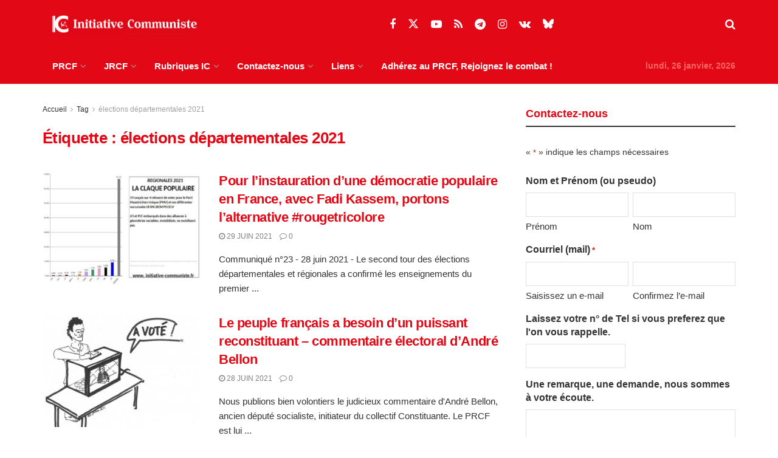

--- FILE ---
content_type: text/html; charset=UTF-8
request_url: https://www.initiative-communiste.fr/theme/elections-departementales-2021/
body_size: 29713
content:
<!doctype html>
<!--[if lt IE 7]> <html class="no-js lt-ie9 lt-ie8 lt-ie7" lang="fr-FR"> <![endif]-->
<!--[if IE 7]>    <html class="no-js lt-ie9 lt-ie8" lang="fr-FR"> <![endif]-->
<!--[if IE 8]>    <html class="no-js lt-ie9" lang="fr-FR"> <![endif]-->
<!--[if IE 9]>    <html class="no-js lt-ie10" lang="fr-FR"> <![endif]-->
<!--[if gt IE 8]><!--> <html class="no-js" lang="fr-FR"> <!--<![endif]-->
<head>
    <meta http-equiv="Content-Type" content="text/html; charset=UTF-8" />
<script type="text/javascript">
/* <![CDATA[ */
var gform;gform||(document.addEventListener("gform_main_scripts_loaded",function(){gform.scriptsLoaded=!0}),document.addEventListener("gform/theme/scripts_loaded",function(){gform.themeScriptsLoaded=!0}),window.addEventListener("DOMContentLoaded",function(){gform.domLoaded=!0}),gform={domLoaded:!1,scriptsLoaded:!1,themeScriptsLoaded:!1,isFormEditor:()=>"function"==typeof InitializeEditor,callIfLoaded:function(o){return!(!gform.domLoaded||!gform.scriptsLoaded||!gform.themeScriptsLoaded&&!gform.isFormEditor()||(gform.isFormEditor()&&console.warn("The use of gform.initializeOnLoaded() is deprecated in the form editor context and will be removed in Gravity Forms 3.1."),o(),0))},initializeOnLoaded:function(o){gform.callIfLoaded(o)||(document.addEventListener("gform_main_scripts_loaded",()=>{gform.scriptsLoaded=!0,gform.callIfLoaded(o)}),document.addEventListener("gform/theme/scripts_loaded",()=>{gform.themeScriptsLoaded=!0,gform.callIfLoaded(o)}),window.addEventListener("DOMContentLoaded",()=>{gform.domLoaded=!0,gform.callIfLoaded(o)}))},hooks:{action:{},filter:{}},addAction:function(o,r,e,t){gform.addHook("action",o,r,e,t)},addFilter:function(o,r,e,t){gform.addHook("filter",o,r,e,t)},doAction:function(o){gform.doHook("action",o,arguments)},applyFilters:function(o){return gform.doHook("filter",o,arguments)},removeAction:function(o,r){gform.removeHook("action",o,r)},removeFilter:function(o,r,e){gform.removeHook("filter",o,r,e)},addHook:function(o,r,e,t,n){null==gform.hooks[o][r]&&(gform.hooks[o][r]=[]);var d=gform.hooks[o][r];null==n&&(n=r+"_"+d.length),gform.hooks[o][r].push({tag:n,callable:e,priority:t=null==t?10:t})},doHook:function(r,o,e){var t;if(e=Array.prototype.slice.call(e,1),null!=gform.hooks[r][o]&&((o=gform.hooks[r][o]).sort(function(o,r){return o.priority-r.priority}),o.forEach(function(o){"function"!=typeof(t=o.callable)&&(t=window[t]),"action"==r?t.apply(null,e):e[0]=t.apply(null,e)})),"filter"==r)return e[0]},removeHook:function(o,r,t,n){var e;null!=gform.hooks[o][r]&&(e=(e=gform.hooks[o][r]).filter(function(o,r,e){return!!(null!=n&&n!=o.tag||null!=t&&t!=o.priority)}),gform.hooks[o][r]=e)}});
/* ]]> */
</script>

    <meta name='viewport' content='width=device-width, initial-scale=1, user-scalable=yes' />
    <link rel="profile" href="http://gmpg.org/xfn/11" />
    <link rel="pingback" href="https://www.initiative-communiste.fr/xmlrpc.php" />
    <meta name='robots' content='index, follow, max-image-preview:large, max-snippet:-1, max-video-preview:-1' />
<meta property="og:type" content="website">
<meta property="og:title" content="Pour l&amp;rsquo;instauration d&amp;rsquo;une démocratie populaire en France, avec Fadi Kassem, portons l&amp;rsquo;alternative  #rougetric">
<meta property="og:site_name" content="INITIATIVE COMMUNISTE">
<meta property="og:description" content="https://www.initiative-communiste.fr/articles/prcf/mesure-n3-democratiser-toute-la-vie-publique-pour-en-finir-avec-la-monarchie-republicaine-les-elus-autocrates-et-la-dictature-du-capital/ Communiqué n°23 - 28 juin 2021 - Le second tour des élections ">
<meta property="og:url" content="https://www.initiative-communiste.fr/theme/elections-departementales-2021">
<meta property="og:locale" content="fr_FR">
<meta property="og:image" content="https://www.initiative-communiste.fr/wp-content/uploads/2021/06/20210629-regionales-2021-resultats-nationaux.jpg">
<meta property="og:image:height" content="760">
<meta property="og:image:width" content="1164">
<meta name="twitter:card" content="summary">
<meta name="twitter:url" content="https://www.initiative-communiste.fr/theme/elections-departementales-2021">
<meta name="twitter:title" content="Pour l&rsquo;instauration d&rsquo;une démocratie populaire en France, avec Fadi Kassem, portons l&rsquo;alternative  #rougetricolore">
<meta name="twitter:description" content="https://www.initiative-communiste.fr/articles/prcf/mesure-n3-democratiser-toute-la-vie-publique-pour-en-finir-avec-la-monarchie-republicaine-les-elus-autocrates-et-la-dictature-du-capital/ Communiqué n°23 - 28 juin 2021 - Le second tour des élections départementales et régionales a confirmé les enseignements du">
<meta name="twitter:image" content="https://www.initiative-communiste.fr/wp-content/uploads/2021/06/20210629-regionales-2021-resultats-nationaux.jpg">
<meta name="twitter:image:width" content="1164">
<meta name="twitter:image:height" content="760">
<meta name="twitter:site" content="https://twitter.com/PRCF_">
			<script type="text/javascript">
			  var jnews_ajax_url = '/?ajax-request=jnews'
			</script>
			<script type="text/javascript">;window.jnews=window.jnews||{},window.jnews.library=window.jnews.library||{},window.jnews.library=function(){"use strict";var e=this;e.win=window,e.doc=document,e.noop=function(){},e.globalBody=e.doc.getElementsByTagName("body")[0],e.globalBody=e.globalBody?e.globalBody:e.doc,e.win.jnewsDataStorage=e.win.jnewsDataStorage||{_storage:new WeakMap,put:function(e,t,n){this._storage.has(e)||this._storage.set(e,new Map),this._storage.get(e).set(t,n)},get:function(e,t){return this._storage.get(e).get(t)},has:function(e,t){return this._storage.has(e)&&this._storage.get(e).has(t)},remove:function(e,t){var n=this._storage.get(e).delete(t);return 0===!this._storage.get(e).size&&this._storage.delete(e),n}},e.windowWidth=function(){return e.win.innerWidth||e.docEl.clientWidth||e.globalBody.clientWidth},e.windowHeight=function(){return e.win.innerHeight||e.docEl.clientHeight||e.globalBody.clientHeight},e.requestAnimationFrame=e.win.requestAnimationFrame||e.win.webkitRequestAnimationFrame||e.win.mozRequestAnimationFrame||e.win.msRequestAnimationFrame||window.oRequestAnimationFrame||function(e){return setTimeout(e,1e3/60)},e.cancelAnimationFrame=e.win.cancelAnimationFrame||e.win.webkitCancelAnimationFrame||e.win.webkitCancelRequestAnimationFrame||e.win.mozCancelAnimationFrame||e.win.msCancelRequestAnimationFrame||e.win.oCancelRequestAnimationFrame||function(e){clearTimeout(e)},e.classListSupport="classList"in document.createElement("_"),e.hasClass=e.classListSupport?function(e,t){return e.classList.contains(t)}:function(e,t){return e.className.indexOf(t)>=0},e.addClass=e.classListSupport?function(t,n){e.hasClass(t,n)||t.classList.add(n)}:function(t,n){e.hasClass(t,n)||(t.className+=" "+n)},e.removeClass=e.classListSupport?function(t,n){e.hasClass(t,n)&&t.classList.remove(n)}:function(t,n){e.hasClass(t,n)&&(t.className=t.className.replace(n,""))},e.objKeys=function(e){var t=[];for(var n in e)Object.prototype.hasOwnProperty.call(e,n)&&t.push(n);return t},e.isObjectSame=function(e,t){var n=!0;return JSON.stringify(e)!==JSON.stringify(t)&&(n=!1),n},e.extend=function(){for(var e,t,n,o=arguments[0]||{},i=1,a=arguments.length;i<a;i++)if(null!==(e=arguments[i]))for(t in e)o!==(n=e[t])&&void 0!==n&&(o[t]=n);return o},e.dataStorage=e.win.jnewsDataStorage,e.isVisible=function(e){return 0!==e.offsetWidth&&0!==e.offsetHeight||e.getBoundingClientRect().length},e.getHeight=function(e){return e.offsetHeight||e.clientHeight||e.getBoundingClientRect().height},e.getWidth=function(e){return e.offsetWidth||e.clientWidth||e.getBoundingClientRect().width},e.supportsPassive=!1;try{var t=Object.defineProperty({},"passive",{get:function(){e.supportsPassive=!0}});"createEvent"in e.doc?e.win.addEventListener("test",null,t):"fireEvent"in e.doc&&e.win.attachEvent("test",null)}catch(e){}e.passiveOption=!!e.supportsPassive&&{passive:!0},e.setStorage=function(e,t){e="jnews-"+e;var n={expired:Math.floor(((new Date).getTime()+432e5)/1e3)};t=Object.assign(n,t);localStorage.setItem(e,JSON.stringify(t))},e.getStorage=function(e){e="jnews-"+e;var t=localStorage.getItem(e);return null!==t&&0<t.length?JSON.parse(localStorage.getItem(e)):{}},e.expiredStorage=function(){var t,n="jnews-";for(var o in localStorage)o.indexOf(n)>-1&&"undefined"!==(t=e.getStorage(o.replace(n,""))).expired&&t.expired<Math.floor((new Date).getTime()/1e3)&&localStorage.removeItem(o)},e.addEvents=function(t,n,o){for(var i in n){var a=["touchstart","touchmove"].indexOf(i)>=0&&!o&&e.passiveOption;"createEvent"in e.doc?t.addEventListener(i,n[i],a):"fireEvent"in e.doc&&t.attachEvent("on"+i,n[i])}},e.removeEvents=function(t,n){for(var o in n)"createEvent"in e.doc?t.removeEventListener(o,n[o]):"fireEvent"in e.doc&&t.detachEvent("on"+o,n[o])},e.triggerEvents=function(t,n,o){var i;o=o||{detail:null};return"createEvent"in e.doc?(!(i=e.doc.createEvent("CustomEvent")||new CustomEvent(n)).initCustomEvent||i.initCustomEvent(n,!0,!1,o),void t.dispatchEvent(i)):"fireEvent"in e.doc?((i=e.doc.createEventObject()).eventType=n,void t.fireEvent("on"+i.eventType,i)):void 0},e.getParents=function(t,n){void 0===n&&(n=e.doc);for(var o=[],i=t.parentNode,a=!1;!a;)if(i){var r=i;r.querySelectorAll(n).length?a=!0:(o.push(r),i=r.parentNode)}else o=[],a=!0;return o},e.forEach=function(e,t,n){for(var o=0,i=e.length;o<i;o++)t.call(n,e[o],o)},e.getText=function(e){return e.innerText||e.textContent},e.setText=function(e,t){var n="object"==typeof t?t.innerText||t.textContent:t;e.innerText&&(e.innerText=n),e.textContent&&(e.textContent=n)},e.httpBuildQuery=function(t){return e.objKeys(t).reduce(function t(n){var o=arguments.length>1&&void 0!==arguments[1]?arguments[1]:null;return function(i,a){var r=n[a];a=encodeURIComponent(a);var s=o?"".concat(o,"[").concat(a,"]"):a;return null==r||"function"==typeof r?(i.push("".concat(s,"=")),i):["number","boolean","string"].includes(typeof r)?(i.push("".concat(s,"=").concat(encodeURIComponent(r))),i):(i.push(e.objKeys(r).reduce(t(r,s),[]).join("&")),i)}}(t),[]).join("&")},e.get=function(t,n,o,i){return o="function"==typeof o?o:e.noop,e.ajax("GET",t,n,o,i)},e.post=function(t,n,o,i){return o="function"==typeof o?o:e.noop,e.ajax("POST",t,n,o,i)},e.ajax=function(t,n,o,i,a){var r=new XMLHttpRequest,s=n,c=e.httpBuildQuery(o);if(t=-1!=["GET","POST"].indexOf(t)?t:"GET",r.open(t,s+("GET"==t?"?"+c:""),!0),"POST"==t&&r.setRequestHeader("Content-type","application/x-www-form-urlencoded"),r.setRequestHeader("X-Requested-With","XMLHttpRequest"),r.onreadystatechange=function(){4===r.readyState&&200<=r.status&&300>r.status&&"function"==typeof i&&i.call(void 0,r.response)},void 0!==a&&!a){return{xhr:r,send:function(){r.send("POST"==t?c:null)}}}return r.send("POST"==t?c:null),{xhr:r}},e.scrollTo=function(t,n,o){function i(e,t,n){this.start=this.position(),this.change=e-this.start,this.currentTime=0,this.increment=20,this.duration=void 0===n?500:n,this.callback=t,this.finish=!1,this.animateScroll()}return Math.easeInOutQuad=function(e,t,n,o){return(e/=o/2)<1?n/2*e*e+t:-n/2*(--e*(e-2)-1)+t},i.prototype.stop=function(){this.finish=!0},i.prototype.move=function(t){e.doc.documentElement.scrollTop=t,e.globalBody.parentNode.scrollTop=t,e.globalBody.scrollTop=t},i.prototype.position=function(){return e.doc.documentElement.scrollTop||e.globalBody.parentNode.scrollTop||e.globalBody.scrollTop},i.prototype.animateScroll=function(){this.currentTime+=this.increment;var t=Math.easeInOutQuad(this.currentTime,this.start,this.change,this.duration);this.move(t),this.currentTime<this.duration&&!this.finish?e.requestAnimationFrame.call(e.win,this.animateScroll.bind(this)):this.callback&&"function"==typeof this.callback&&this.callback()},new i(t,n,o)},e.unwrap=function(t){var n,o=t;e.forEach(t,(function(e,t){n?n+=e:n=e})),o.replaceWith(n)},e.performance={start:function(e){performance.mark(e+"Start")},stop:function(e){performance.mark(e+"End"),performance.measure(e,e+"Start",e+"End")}},e.fps=function(){var t=0,n=0,o=0;!function(){var i=t=0,a=0,r=0,s=document.getElementById("fpsTable"),c=function(t){void 0===document.getElementsByTagName("body")[0]?e.requestAnimationFrame.call(e.win,(function(){c(t)})):document.getElementsByTagName("body")[0].appendChild(t)};null===s&&((s=document.createElement("div")).style.position="fixed",s.style.top="120px",s.style.left="10px",s.style.width="100px",s.style.height="20px",s.style.border="1px solid black",s.style.fontSize="11px",s.style.zIndex="100000",s.style.backgroundColor="white",s.id="fpsTable",c(s));var l=function(){o++,n=Date.now(),(a=(o/(r=(n-t)/1e3)).toPrecision(2))!=i&&(i=a,s.innerHTML=i+"fps"),1<r&&(t=n,o=0),e.requestAnimationFrame.call(e.win,l)};l()}()},e.instr=function(e,t){for(var n=0;n<t.length;n++)if(-1!==e.toLowerCase().indexOf(t[n].toLowerCase()))return!0},e.winLoad=function(t,n){function o(o){if("complete"===e.doc.readyState||"interactive"===e.doc.readyState)return!o||n?setTimeout(t,n||1):t(o),1}o()||e.addEvents(e.win,{load:o})},e.docReady=function(t,n){function o(o){if("complete"===e.doc.readyState||"interactive"===e.doc.readyState)return!o||n?setTimeout(t,n||1):t(o),1}o()||e.addEvents(e.doc,{DOMContentLoaded:o})},e.fireOnce=function(){e.docReady((function(){e.assets=e.assets||[],e.assets.length&&(e.boot(),e.load_assets())}),50)},e.boot=function(){e.length&&e.doc.querySelectorAll("style[media]").forEach((function(e){"not all"==e.getAttribute("media")&&e.removeAttribute("media")}))},e.create_js=function(t,n){var o=e.doc.createElement("script");switch(o.setAttribute("src",t),n){case"defer":o.setAttribute("defer",!0);break;case"async":o.setAttribute("async",!0);break;case"deferasync":o.setAttribute("defer",!0),o.setAttribute("async",!0)}e.globalBody.appendChild(o)},e.load_assets=function(){"object"==typeof e.assets&&e.forEach(e.assets.slice(0),(function(t,n){var o="";t.defer&&(o+="defer"),t.async&&(o+="async"),e.create_js(t.url,o);var i=e.assets.indexOf(t);i>-1&&e.assets.splice(i,1)})),e.assets=jnewsoption.au_scripts=window.jnewsads=[]},e.setCookie=function(e,t,n){var o="";if(n){var i=new Date;i.setTime(i.getTime()+24*n*60*60*1e3),o="; expires="+i.toUTCString()}document.cookie=e+"="+(t||"")+o+"; path=/"},e.getCookie=function(e){for(var t=e+"=",n=document.cookie.split(";"),o=0;o<n.length;o++){for(var i=n[o];" "==i.charAt(0);)i=i.substring(1,i.length);if(0==i.indexOf(t))return i.substring(t.length,i.length)}return null},e.eraseCookie=function(e){document.cookie=e+"=; Path=/; Expires=Thu, 01 Jan 1970 00:00:01 GMT;"},e.docReady((function(){e.globalBody=e.globalBody==e.doc?e.doc.getElementsByTagName("body")[0]:e.globalBody,e.globalBody=e.globalBody?e.globalBody:e.doc})),e.winLoad((function(){e.winLoad((function(){var t=!1;if(void 0!==window.jnewsadmin)if(void 0!==window.file_version_checker){var n=e.objKeys(window.file_version_checker);n.length?n.forEach((function(e){t||"10.0.4"===window.file_version_checker[e]||(t=!0)})):t=!0}else t=!0;t&&(window.jnewsHelper.getMessage(),window.jnewsHelper.getNotice())}),2500)}))},window.jnews.library=new window.jnews.library;</script>
	<!-- This site is optimized with the Yoast SEO plugin v26.7 - https://yoast.com/wordpress/plugins/seo/ -->
	<title>élections départementales 2021 Archives - INITIATIVE COMMUNISTE</title>
	<link rel="canonical" href="https://www.initiative-communiste.fr/theme/elections-departementales-2021/" />
	<meta property="og:locale" content="fr_FR" />
	<meta property="og:type" content="article" />
	<meta property="og:title" content="élections départementales 2021 Archives - INITIATIVE COMMUNISTE" />
	<meta property="og:url" content="https://www.initiative-communiste.fr/theme/elections-departementales-2021/" />
	<meta property="og:site_name" content="INITIATIVE COMMUNISTE" />
	<meta property="og:image" content="https://www.initiative-communiste.fr/wp-content/uploads/2021/11/cropped-Logo-seul.png" />
	<meta property="og:image:width" content="512" />
	<meta property="og:image:height" content="512" />
	<meta property="og:image:type" content="image/png" />
	<meta name="twitter:card" content="summary_large_image" />
	<meta name="twitter:site" content="@PRCF_" />
	<script type="application/ld+json" class="yoast-schema-graph">{"@context":"https://schema.org","@graph":[{"@type":"CollectionPage","@id":"https://www.initiative-communiste.fr/theme/elections-departementales-2021/","url":"https://www.initiative-communiste.fr/theme/elections-departementales-2021/","name":"élections départementales 2021 Archives - INITIATIVE COMMUNISTE","isPartOf":{"@id":"https://www.initiative-communiste.fr/#website"},"primaryImageOfPage":{"@id":"https://www.initiative-communiste.fr/theme/elections-departementales-2021/#primaryimage"},"image":{"@id":"https://www.initiative-communiste.fr/theme/elections-departementales-2021/#primaryimage"},"thumbnailUrl":"https://www.initiative-communiste.fr/wp-content/uploads/2021/06/20210629-regionales-2021-resultats-nationaux.jpg","breadcrumb":{"@id":"https://www.initiative-communiste.fr/theme/elections-departementales-2021/#breadcrumb"},"inLanguage":"fr-FR"},{"@type":"ImageObject","inLanguage":"fr-FR","@id":"https://www.initiative-communiste.fr/theme/elections-departementales-2021/#primaryimage","url":"https://www.initiative-communiste.fr/wp-content/uploads/2021/06/20210629-regionales-2021-resultats-nationaux.jpg","contentUrl":"https://www.initiative-communiste.fr/wp-content/uploads/2021/06/20210629-regionales-2021-resultats-nationaux.jpg","width":1164,"height":760},{"@type":"BreadcrumbList","@id":"https://www.initiative-communiste.fr/theme/elections-departementales-2021/#breadcrumb","itemListElement":[{"@type":"ListItem","position":1,"name":"Accueil","item":"https://www.initiative-communiste.fr/"},{"@type":"ListItem","position":2,"name":"élections départementales 2021"}]},{"@type":"WebSite","@id":"https://www.initiative-communiste.fr/#website","url":"https://www.initiative-communiste.fr/","name":"INITIATIVE COMMUNISTE","description":"l&#039;actualité franchement communiste par le PRCF","publisher":{"@id":"https://www.initiative-communiste.fr/#organization"},"potentialAction":[{"@type":"SearchAction","target":{"@type":"EntryPoint","urlTemplate":"https://www.initiative-communiste.fr/?s={search_term_string}"},"query-input":{"@type":"PropertyValueSpecification","valueRequired":true,"valueName":"search_term_string"}}],"inLanguage":"fr-FR"},{"@type":"Organization","@id":"https://www.initiative-communiste.fr/#organization","name":"initiative communiste","url":"https://www.initiative-communiste.fr/","logo":{"@type":"ImageObject","inLanguage":"fr-FR","@id":"https://www.initiative-communiste.fr/#/schema/logo/image/","url":"https://www.initiative-communiste.fr/wp-content/uploads/2022/03/logo.svg","contentUrl":"https://www.initiative-communiste.fr/wp-content/uploads/2022/03/logo.svg","width":1,"height":1,"caption":"initiative communiste"},"image":{"@id":"https://www.initiative-communiste.fr/#/schema/logo/image/"},"sameAs":["https://www.facebook.com/PRCF.Initiative.Communiste","https://x.com/PRCF_","https://www.youtube.com/channel/UCnuhdhEWEKHv0OJ_J2v-Z7Q"]}]}</script>
	<!-- / Yoast SEO plugin. -->


<link rel="alternate" type="application/rss+xml" title="INITIATIVE COMMUNISTE &raquo; Flux" href="https://www.initiative-communiste.fr/feed/" />
<link rel="alternate" type="application/rss+xml" title="INITIATIVE COMMUNISTE &raquo; Flux des commentaires" href="https://www.initiative-communiste.fr/comments/feed/" />
<link rel="alternate" type="application/rss+xml" title="INITIATIVE COMMUNISTE &raquo; Flux de l’étiquette élections départementales 2021" href="https://www.initiative-communiste.fr/theme/elections-departementales-2021/feed/" />
<style id='wp-img-auto-sizes-contain-inline-css' type='text/css'>
img:is([sizes=auto i],[sizes^="auto," i]){contain-intrinsic-size:3000px 1500px}
/*# sourceURL=wp-img-auto-sizes-contain-inline-css */
</style>
<style id='wp-emoji-styles-inline-css' type='text/css'>

	img.wp-smiley, img.emoji {
		display: inline !important;
		border: none !important;
		box-shadow: none !important;
		height: 1em !important;
		width: 1em !important;
		margin: 0 0.07em !important;
		vertical-align: -0.1em !important;
		background: none !important;
		padding: 0 !important;
	}
/*# sourceURL=wp-emoji-styles-inline-css */
</style>
<style id='wp-block-library-inline-css' type='text/css'>
:root{--wp-block-synced-color:#7a00df;--wp-block-synced-color--rgb:122,0,223;--wp-bound-block-color:var(--wp-block-synced-color);--wp-editor-canvas-background:#ddd;--wp-admin-theme-color:#007cba;--wp-admin-theme-color--rgb:0,124,186;--wp-admin-theme-color-darker-10:#006ba1;--wp-admin-theme-color-darker-10--rgb:0,107,160.5;--wp-admin-theme-color-darker-20:#005a87;--wp-admin-theme-color-darker-20--rgb:0,90,135;--wp-admin-border-width-focus:2px}@media (min-resolution:192dpi){:root{--wp-admin-border-width-focus:1.5px}}.wp-element-button{cursor:pointer}:root .has-very-light-gray-background-color{background-color:#eee}:root .has-very-dark-gray-background-color{background-color:#313131}:root .has-very-light-gray-color{color:#eee}:root .has-very-dark-gray-color{color:#313131}:root .has-vivid-green-cyan-to-vivid-cyan-blue-gradient-background{background:linear-gradient(135deg,#00d084,#0693e3)}:root .has-purple-crush-gradient-background{background:linear-gradient(135deg,#34e2e4,#4721fb 50%,#ab1dfe)}:root .has-hazy-dawn-gradient-background{background:linear-gradient(135deg,#faaca8,#dad0ec)}:root .has-subdued-olive-gradient-background{background:linear-gradient(135deg,#fafae1,#67a671)}:root .has-atomic-cream-gradient-background{background:linear-gradient(135deg,#fdd79a,#004a59)}:root .has-nightshade-gradient-background{background:linear-gradient(135deg,#330968,#31cdcf)}:root .has-midnight-gradient-background{background:linear-gradient(135deg,#020381,#2874fc)}:root{--wp--preset--font-size--normal:16px;--wp--preset--font-size--huge:42px}.has-regular-font-size{font-size:1em}.has-larger-font-size{font-size:2.625em}.has-normal-font-size{font-size:var(--wp--preset--font-size--normal)}.has-huge-font-size{font-size:var(--wp--preset--font-size--huge)}.has-text-align-center{text-align:center}.has-text-align-left{text-align:left}.has-text-align-right{text-align:right}.has-fit-text{white-space:nowrap!important}#end-resizable-editor-section{display:none}.aligncenter{clear:both}.items-justified-left{justify-content:flex-start}.items-justified-center{justify-content:center}.items-justified-right{justify-content:flex-end}.items-justified-space-between{justify-content:space-between}.screen-reader-text{border:0;clip-path:inset(50%);height:1px;margin:-1px;overflow:hidden;padding:0;position:absolute;width:1px;word-wrap:normal!important}.screen-reader-text:focus{background-color:#ddd;clip-path:none;color:#444;display:block;font-size:1em;height:auto;left:5px;line-height:normal;padding:15px 23px 14px;text-decoration:none;top:5px;width:auto;z-index:100000}html :where(.has-border-color){border-style:solid}html :where([style*=border-top-color]){border-top-style:solid}html :where([style*=border-right-color]){border-right-style:solid}html :where([style*=border-bottom-color]){border-bottom-style:solid}html :where([style*=border-left-color]){border-left-style:solid}html :where([style*=border-width]){border-style:solid}html :where([style*=border-top-width]){border-top-style:solid}html :where([style*=border-right-width]){border-right-style:solid}html :where([style*=border-bottom-width]){border-bottom-style:solid}html :where([style*=border-left-width]){border-left-style:solid}html :where(img[class*=wp-image-]){height:auto;max-width:100%}:where(figure){margin:0 0 1em}html :where(.is-position-sticky){--wp-admin--admin-bar--position-offset:var(--wp-admin--admin-bar--height,0px)}@media screen and (max-width:600px){html :where(.is-position-sticky){--wp-admin--admin-bar--position-offset:0px}}

/*# sourceURL=wp-block-library-inline-css */
</style><style id='global-styles-inline-css' type='text/css'>
:root{--wp--preset--aspect-ratio--square: 1;--wp--preset--aspect-ratio--4-3: 4/3;--wp--preset--aspect-ratio--3-4: 3/4;--wp--preset--aspect-ratio--3-2: 3/2;--wp--preset--aspect-ratio--2-3: 2/3;--wp--preset--aspect-ratio--16-9: 16/9;--wp--preset--aspect-ratio--9-16: 9/16;--wp--preset--color--black: #000000;--wp--preset--color--cyan-bluish-gray: #abb8c3;--wp--preset--color--white: #ffffff;--wp--preset--color--pale-pink: #f78da7;--wp--preset--color--vivid-red: #cf2e2e;--wp--preset--color--luminous-vivid-orange: #ff6900;--wp--preset--color--luminous-vivid-amber: #fcb900;--wp--preset--color--light-green-cyan: #7bdcb5;--wp--preset--color--vivid-green-cyan: #00d084;--wp--preset--color--pale-cyan-blue: #8ed1fc;--wp--preset--color--vivid-cyan-blue: #0693e3;--wp--preset--color--vivid-purple: #9b51e0;--wp--preset--gradient--vivid-cyan-blue-to-vivid-purple: linear-gradient(135deg,rgb(6,147,227) 0%,rgb(155,81,224) 100%);--wp--preset--gradient--light-green-cyan-to-vivid-green-cyan: linear-gradient(135deg,rgb(122,220,180) 0%,rgb(0,208,130) 100%);--wp--preset--gradient--luminous-vivid-amber-to-luminous-vivid-orange: linear-gradient(135deg,rgb(252,185,0) 0%,rgb(255,105,0) 100%);--wp--preset--gradient--luminous-vivid-orange-to-vivid-red: linear-gradient(135deg,rgb(255,105,0) 0%,rgb(207,46,46) 100%);--wp--preset--gradient--very-light-gray-to-cyan-bluish-gray: linear-gradient(135deg,rgb(238,238,238) 0%,rgb(169,184,195) 100%);--wp--preset--gradient--cool-to-warm-spectrum: linear-gradient(135deg,rgb(74,234,220) 0%,rgb(151,120,209) 20%,rgb(207,42,186) 40%,rgb(238,44,130) 60%,rgb(251,105,98) 80%,rgb(254,248,76) 100%);--wp--preset--gradient--blush-light-purple: linear-gradient(135deg,rgb(255,206,236) 0%,rgb(152,150,240) 100%);--wp--preset--gradient--blush-bordeaux: linear-gradient(135deg,rgb(254,205,165) 0%,rgb(254,45,45) 50%,rgb(107,0,62) 100%);--wp--preset--gradient--luminous-dusk: linear-gradient(135deg,rgb(255,203,112) 0%,rgb(199,81,192) 50%,rgb(65,88,208) 100%);--wp--preset--gradient--pale-ocean: linear-gradient(135deg,rgb(255,245,203) 0%,rgb(182,227,212) 50%,rgb(51,167,181) 100%);--wp--preset--gradient--electric-grass: linear-gradient(135deg,rgb(202,248,128) 0%,rgb(113,206,126) 100%);--wp--preset--gradient--midnight: linear-gradient(135deg,rgb(2,3,129) 0%,rgb(40,116,252) 100%);--wp--preset--font-size--small: 13px;--wp--preset--font-size--medium: 20px;--wp--preset--font-size--large: 36px;--wp--preset--font-size--x-large: 42px;--wp--preset--spacing--20: 0.44rem;--wp--preset--spacing--30: 0.67rem;--wp--preset--spacing--40: 1rem;--wp--preset--spacing--50: 1.5rem;--wp--preset--spacing--60: 2.25rem;--wp--preset--spacing--70: 3.38rem;--wp--preset--spacing--80: 5.06rem;--wp--preset--shadow--natural: 6px 6px 9px rgba(0, 0, 0, 0.2);--wp--preset--shadow--deep: 12px 12px 50px rgba(0, 0, 0, 0.4);--wp--preset--shadow--sharp: 6px 6px 0px rgba(0, 0, 0, 0.2);--wp--preset--shadow--outlined: 6px 6px 0px -3px rgb(255, 255, 255), 6px 6px rgb(0, 0, 0);--wp--preset--shadow--crisp: 6px 6px 0px rgb(0, 0, 0);}:where(.is-layout-flex){gap: 0.5em;}:where(.is-layout-grid){gap: 0.5em;}body .is-layout-flex{display: flex;}.is-layout-flex{flex-wrap: wrap;align-items: center;}.is-layout-flex > :is(*, div){margin: 0;}body .is-layout-grid{display: grid;}.is-layout-grid > :is(*, div){margin: 0;}:where(.wp-block-columns.is-layout-flex){gap: 2em;}:where(.wp-block-columns.is-layout-grid){gap: 2em;}:where(.wp-block-post-template.is-layout-flex){gap: 1.25em;}:where(.wp-block-post-template.is-layout-grid){gap: 1.25em;}.has-black-color{color: var(--wp--preset--color--black) !important;}.has-cyan-bluish-gray-color{color: var(--wp--preset--color--cyan-bluish-gray) !important;}.has-white-color{color: var(--wp--preset--color--white) !important;}.has-pale-pink-color{color: var(--wp--preset--color--pale-pink) !important;}.has-vivid-red-color{color: var(--wp--preset--color--vivid-red) !important;}.has-luminous-vivid-orange-color{color: var(--wp--preset--color--luminous-vivid-orange) !important;}.has-luminous-vivid-amber-color{color: var(--wp--preset--color--luminous-vivid-amber) !important;}.has-light-green-cyan-color{color: var(--wp--preset--color--light-green-cyan) !important;}.has-vivid-green-cyan-color{color: var(--wp--preset--color--vivid-green-cyan) !important;}.has-pale-cyan-blue-color{color: var(--wp--preset--color--pale-cyan-blue) !important;}.has-vivid-cyan-blue-color{color: var(--wp--preset--color--vivid-cyan-blue) !important;}.has-vivid-purple-color{color: var(--wp--preset--color--vivid-purple) !important;}.has-black-background-color{background-color: var(--wp--preset--color--black) !important;}.has-cyan-bluish-gray-background-color{background-color: var(--wp--preset--color--cyan-bluish-gray) !important;}.has-white-background-color{background-color: var(--wp--preset--color--white) !important;}.has-pale-pink-background-color{background-color: var(--wp--preset--color--pale-pink) !important;}.has-vivid-red-background-color{background-color: var(--wp--preset--color--vivid-red) !important;}.has-luminous-vivid-orange-background-color{background-color: var(--wp--preset--color--luminous-vivid-orange) !important;}.has-luminous-vivid-amber-background-color{background-color: var(--wp--preset--color--luminous-vivid-amber) !important;}.has-light-green-cyan-background-color{background-color: var(--wp--preset--color--light-green-cyan) !important;}.has-vivid-green-cyan-background-color{background-color: var(--wp--preset--color--vivid-green-cyan) !important;}.has-pale-cyan-blue-background-color{background-color: var(--wp--preset--color--pale-cyan-blue) !important;}.has-vivid-cyan-blue-background-color{background-color: var(--wp--preset--color--vivid-cyan-blue) !important;}.has-vivid-purple-background-color{background-color: var(--wp--preset--color--vivid-purple) !important;}.has-black-border-color{border-color: var(--wp--preset--color--black) !important;}.has-cyan-bluish-gray-border-color{border-color: var(--wp--preset--color--cyan-bluish-gray) !important;}.has-white-border-color{border-color: var(--wp--preset--color--white) !important;}.has-pale-pink-border-color{border-color: var(--wp--preset--color--pale-pink) !important;}.has-vivid-red-border-color{border-color: var(--wp--preset--color--vivid-red) !important;}.has-luminous-vivid-orange-border-color{border-color: var(--wp--preset--color--luminous-vivid-orange) !important;}.has-luminous-vivid-amber-border-color{border-color: var(--wp--preset--color--luminous-vivid-amber) !important;}.has-light-green-cyan-border-color{border-color: var(--wp--preset--color--light-green-cyan) !important;}.has-vivid-green-cyan-border-color{border-color: var(--wp--preset--color--vivid-green-cyan) !important;}.has-pale-cyan-blue-border-color{border-color: var(--wp--preset--color--pale-cyan-blue) !important;}.has-vivid-cyan-blue-border-color{border-color: var(--wp--preset--color--vivid-cyan-blue) !important;}.has-vivid-purple-border-color{border-color: var(--wp--preset--color--vivid-purple) !important;}.has-vivid-cyan-blue-to-vivid-purple-gradient-background{background: var(--wp--preset--gradient--vivid-cyan-blue-to-vivid-purple) !important;}.has-light-green-cyan-to-vivid-green-cyan-gradient-background{background: var(--wp--preset--gradient--light-green-cyan-to-vivid-green-cyan) !important;}.has-luminous-vivid-amber-to-luminous-vivid-orange-gradient-background{background: var(--wp--preset--gradient--luminous-vivid-amber-to-luminous-vivid-orange) !important;}.has-luminous-vivid-orange-to-vivid-red-gradient-background{background: var(--wp--preset--gradient--luminous-vivid-orange-to-vivid-red) !important;}.has-very-light-gray-to-cyan-bluish-gray-gradient-background{background: var(--wp--preset--gradient--very-light-gray-to-cyan-bluish-gray) !important;}.has-cool-to-warm-spectrum-gradient-background{background: var(--wp--preset--gradient--cool-to-warm-spectrum) !important;}.has-blush-light-purple-gradient-background{background: var(--wp--preset--gradient--blush-light-purple) !important;}.has-blush-bordeaux-gradient-background{background: var(--wp--preset--gradient--blush-bordeaux) !important;}.has-luminous-dusk-gradient-background{background: var(--wp--preset--gradient--luminous-dusk) !important;}.has-pale-ocean-gradient-background{background: var(--wp--preset--gradient--pale-ocean) !important;}.has-electric-grass-gradient-background{background: var(--wp--preset--gradient--electric-grass) !important;}.has-midnight-gradient-background{background: var(--wp--preset--gradient--midnight) !important;}.has-small-font-size{font-size: var(--wp--preset--font-size--small) !important;}.has-medium-font-size{font-size: var(--wp--preset--font-size--medium) !important;}.has-large-font-size{font-size: var(--wp--preset--font-size--large) !important;}.has-x-large-font-size{font-size: var(--wp--preset--font-size--x-large) !important;}
/*# sourceURL=global-styles-inline-css */
</style>

<style id='classic-theme-styles-inline-css' type='text/css'>
/*! This file is auto-generated */
.wp-block-button__link{color:#fff;background-color:#32373c;border-radius:9999px;box-shadow:none;text-decoration:none;padding:calc(.667em + 2px) calc(1.333em + 2px);font-size:1.125em}.wp-block-file__button{background:#32373c;color:#fff;text-decoration:none}
/*# sourceURL=/wp-includes/css/classic-themes.min.css */
</style>
<link rel='stylesheet' id='js_composer_front-css' href='https://www.initiative-communiste.fr/wp-content/plugins/js_composer/assets/css/js_composer.min.css?ver=8.7.1' type='text/css' media='all' />
<link rel='stylesheet' id='font-awesome-css' href='https://www.initiative-communiste.fr/wp-content/themes/jnews/assets/fonts/font-awesome/font-awesome.min.css?ver=12.0.3' type='text/css' media='all' />
<link rel='stylesheet' id='jnews-frontend-css' href='https://www.initiative-communiste.fr/wp-content/themes/jnews/assets/dist/frontend.min.css?ver=12.0.3' type='text/css' media='all' />
<link rel='stylesheet' id='jnews-js-composer-css' href='https://www.initiative-communiste.fr/wp-content/themes/jnews/assets/css/js-composer-frontend.css?ver=12.0.3' type='text/css' media='all' />
<link rel='stylesheet' id='jnews-style-css' href='https://www.initiative-communiste.fr/wp-content/themes/jnews/style.css?ver=12.0.3' type='text/css' media='all' />
<link rel='stylesheet' id='jnews-darkmode-css' href='https://www.initiative-communiste.fr/wp-content/themes/jnews/assets/css/darkmode.css?ver=12.0.3' type='text/css' media='all' />
<link rel='stylesheet' id='jnews-scheme-css' href='https://www.initiative-communiste.fr/wp-content/themes/jnews/data/import/newspaper/scheme.css?ver=12.0.3' type='text/css' media='all' />
<link rel='stylesheet' id='jnews-social-login-style-css' href='https://www.initiative-communiste.fr/wp-content/plugins/jnews-social-login/assets/css/plugin.css?ver=12.0.0' type='text/css' media='all' />
<script type="text/javascript" src="https://www.initiative-communiste.fr/wp-includes/js/jquery/jquery.min.js?ver=3.7.1" id="jquery-core-js"></script>
<script type="text/javascript" src="https://www.initiative-communiste.fr/wp-includes/js/jquery/jquery-migrate.min.js?ver=3.4.1" id="jquery-migrate-js"></script>
<script></script><link rel="https://api.w.org/" href="https://www.initiative-communiste.fr/wp-json/" /><link rel="alternate" title="JSON" type="application/json" href="https://www.initiative-communiste.fr/wp-json/wp/v2/tags/12614" /><link rel="EditURI" type="application/rsd+xml" title="RSD" href="https://www.initiative-communiste.fr/xmlrpc.php?rsd" />
<meta name="generator" content="WordPress 6.9" />
        <style>
        .getty.aligncenter {
            text-align: center;
        }
        .getty.alignleft {
            float: none;
            margin-right: 0;
        }
        .getty.alignleft > div {
            float: left;
            margin-right: 5px;
        }
        .getty.alignright {
            float: none;
            margin-left: 0;
        }
        .getty.alignright > div {
            float: right;
            margin-left: 5px;
        }
        </style>
        <meta name="generator" content="Powered by WPBakery Page Builder - drag and drop page builder for WordPress."/>
<script type='application/ld+json'>{"@context":"http:\/\/schema.org","@type":"Organization","@id":"https:\/\/www.initiative-communiste.fr\/#organization","url":"https:\/\/www.initiative-communiste.fr\/","name":"","logo":{"@type":"ImageObject","url":"https:\/\/www.initiative-communiste.fr\/wp-content\/uploads\/2021\/11\/cropped-Logo-seul.png"},"sameAs":["https:\/\/www.facebook.com\/PRCF.Initiative.Communiste\/","https:\/\/twitter.com\/PRCF_","https:\/\/www.youtube.com\/@Initiative-communisteFr","https:\/\/www.initiative-communiste.fr\/feed\/","https:\/\/t.me\/PRCF_national","https:\/\/www.instagram.com\/prcf.initiative.communiste","https:\/\/vk.com\/public179266711","https:\/\/bsky.app\/profile\/prcf.bsky.social"]}</script>
<script type='application/ld+json'>{"@context":"http:\/\/schema.org","@type":"WebSite","@id":"https:\/\/www.initiative-communiste.fr\/#website","url":"https:\/\/www.initiative-communiste.fr\/","name":"","potentialAction":{"@type":"SearchAction","target":"https:\/\/www.initiative-communiste.fr\/?s={search_term_string}","query-input":"required name=search_term_string"}}</script>
<link rel="icon" href="https://www.initiative-communiste.fr/wp-content/uploads/2021/11/cropped-Logo-seul-32x32.png" sizes="32x32" />
<link rel="icon" href="https://www.initiative-communiste.fr/wp-content/uploads/2021/11/cropped-Logo-seul-192x192.png" sizes="192x192" />
<link rel="apple-touch-icon" href="https://www.initiative-communiste.fr/wp-content/uploads/2021/11/cropped-Logo-seul-180x180.png" />
<meta name="msapplication-TileImage" content="https://www.initiative-communiste.fr/wp-content/uploads/2021/11/cropped-Logo-seul-270x270.png" />
<style id="jeg_dynamic_css" type="text/css" data-type="jeg_custom-css">body { --j-body-color : #333333; --j-accent-color : #174e96; --j-alt-color : #174259; --j-heading-color : #e20816; } body,.jeg_newsfeed_list .tns-outer .tns-controls button,.jeg_filter_button,.owl-carousel .owl-nav div,.jeg_readmore,.jeg_hero_style_7 .jeg_post_meta a,.widget_calendar thead th,.widget_calendar tfoot a,.jeg_socialcounter a,.entry-header .jeg_meta_like a,.entry-header .jeg_meta_comment a,.entry-header .jeg_meta_donation a,.entry-header .jeg_meta_bookmark a,.entry-content tbody tr:hover,.entry-content th,.jeg_splitpost_nav li:hover a,#breadcrumbs a,.jeg_author_socials a:hover,.jeg_footer_content a,.jeg_footer_bottom a,.jeg_cartcontent,.woocommerce .woocommerce-breadcrumb a { color : #333333; } a, .jeg_menu_style_5>li>a:hover, .jeg_menu_style_5>li.sfHover>a, .jeg_menu_style_5>li.current-menu-item>a, .jeg_menu_style_5>li.current-menu-ancestor>a, .jeg_navbar .jeg_menu:not(.jeg_main_menu)>li>a:hover, .jeg_midbar .jeg_menu:not(.jeg_main_menu)>li>a:hover, .jeg_side_tabs li.active, .jeg_block_heading_5 strong, .jeg_block_heading_6 strong, .jeg_block_heading_7 strong, .jeg_block_heading_8 strong, .jeg_subcat_list li a:hover, .jeg_subcat_list li button:hover, .jeg_pl_lg_7 .jeg_thumb .jeg_post_category a, .jeg_pl_xs_2:before, .jeg_pl_xs_4 .jeg_postblock_content:before, .jeg_postblock .jeg_post_title a:hover, .jeg_hero_style_6 .jeg_post_title a:hover, .jeg_sidefeed .jeg_pl_xs_3 .jeg_post_title a:hover, .widget_jnews_popular .jeg_post_title a:hover, .jeg_meta_author a, .widget_archive li a:hover, .widget_pages li a:hover, .widget_meta li a:hover, .widget_recent_entries li a:hover, .widget_rss li a:hover, .widget_rss cite, .widget_categories li a:hover, .widget_categories li.current-cat>a, #breadcrumbs a:hover, .jeg_share_count .counts, .commentlist .bypostauthor>.comment-body>.comment-author>.fn, span.required, .jeg_review_title, .bestprice .price, .authorlink a:hover, .jeg_vertical_playlist .jeg_video_playlist_play_icon, .jeg_vertical_playlist .jeg_video_playlist_item.active .jeg_video_playlist_thumbnail:before, .jeg_horizontal_playlist .jeg_video_playlist_play, .woocommerce li.product .pricegroup .button, .widget_display_forums li a:hover, .widget_display_topics li:before, .widget_display_replies li:before, .widget_display_views li:before, .bbp-breadcrumb a:hover, .jeg_mobile_menu li.sfHover>a, .jeg_mobile_menu li a:hover, .split-template-6 .pagenum, .jeg_mobile_menu_style_5>li>a:hover, .jeg_mobile_menu_style_5>li.sfHover>a, .jeg_mobile_menu_style_5>li.current-menu-item>a, .jeg_mobile_menu_style_5>li.current-menu-ancestor>a, .jeg_mobile_menu.jeg_menu_dropdown li.open > div > a ,.jeg_menu_dropdown.language-swicher .sub-menu li a:hover { color : #174e96; } .jeg_menu_style_1>li>a:before, .jeg_menu_style_2>li>a:before, .jeg_menu_style_3>li>a:before, .jeg_side_toggle, .jeg_slide_caption .jeg_post_category a, .jeg_slider_type_1_wrapper .tns-controls button.tns-next, .jeg_block_heading_1 .jeg_block_title span, .jeg_block_heading_2 .jeg_block_title span, .jeg_block_heading_3, .jeg_block_heading_4 .jeg_block_title span, .jeg_block_heading_6:after, .jeg_pl_lg_box .jeg_post_category a, .jeg_pl_md_box .jeg_post_category a, .jeg_readmore:hover, .jeg_thumb .jeg_post_category a, .jeg_block_loadmore a:hover, .jeg_postblock.alt .jeg_block_loadmore a:hover, .jeg_block_loadmore a.active, .jeg_postblock_carousel_2 .jeg_post_category a, .jeg_heroblock .jeg_post_category a, .jeg_pagenav_1 .page_number.active, .jeg_pagenav_1 .page_number.active:hover, input[type="submit"], .btn, .button, .widget_tag_cloud a:hover, .popularpost_item:hover .jeg_post_title a:before, .jeg_splitpost_4 .page_nav, .jeg_splitpost_5 .page_nav, .jeg_post_via a:hover, .jeg_post_source a:hover, .jeg_post_tags a:hover, .comment-reply-title small a:before, .comment-reply-title small a:after, .jeg_storelist .productlink, .authorlink li.active a:before, .jeg_footer.dark .socials_widget:not(.nobg) a:hover .fa,.jeg_footer.dark .socials_widget:not(.nobg) a:hover > span.jeg-icon, div.jeg_breakingnews_title, .jeg_overlay_slider_bottom_wrapper .tns-controls button, .jeg_overlay_slider_bottom_wrapper .tns-controls button:hover, .jeg_vertical_playlist .jeg_video_playlist_current, .woocommerce span.onsale, .woocommerce #respond input#submit:hover, .woocommerce a.button:hover, .woocommerce button.button:hover, .woocommerce input.button:hover, .woocommerce #respond input#submit.alt, .woocommerce a.button.alt, .woocommerce button.button.alt, .woocommerce input.button.alt, .jeg_popup_post .caption, .jeg_footer.dark input[type="submit"], .jeg_footer.dark .btn, .jeg_footer.dark .button, .footer_widget.widget_tag_cloud a:hover, .jeg_inner_content .content-inner .jeg_post_category a:hover, #buddypress .standard-form button, #buddypress a.button, #buddypress input[type="submit"], #buddypress input[type="button"], #buddypress input[type="reset"], #buddypress ul.button-nav li a, #buddypress .generic-button a, #buddypress .generic-button button, #buddypress .comment-reply-link, #buddypress a.bp-title-button, #buddypress.buddypress-wrap .members-list li .user-update .activity-read-more a, div#buddypress .standard-form button:hover, div#buddypress a.button:hover, div#buddypress input[type="submit"]:hover, div#buddypress input[type="button"]:hover, div#buddypress input[type="reset"]:hover, div#buddypress ul.button-nav li a:hover, div#buddypress .generic-button a:hover, div#buddypress .generic-button button:hover, div#buddypress .comment-reply-link:hover, div#buddypress a.bp-title-button:hover, div#buddypress.buddypress-wrap .members-list li .user-update .activity-read-more a:hover, #buddypress #item-nav .item-list-tabs ul li a:before, .jeg_inner_content .jeg_meta_container .follow-wrapper a { background-color : #174e96; } .jeg_block_heading_7 .jeg_block_title span, .jeg_readmore:hover, .jeg_block_loadmore a:hover, .jeg_block_loadmore a.active, .jeg_pagenav_1 .page_number.active, .jeg_pagenav_1 .page_number.active:hover, .jeg_pagenav_3 .page_number:hover, .jeg_prevnext_post a:hover h3, .jeg_overlay_slider .jeg_post_category, .jeg_sidefeed .jeg_post.active, .jeg_vertical_playlist.jeg_vertical_playlist .jeg_video_playlist_item.active .jeg_video_playlist_thumbnail img, .jeg_horizontal_playlist .jeg_video_playlist_item.active { border-color : #174e96; } .jeg_tabpost_nav li.active, .woocommerce div.product .woocommerce-tabs ul.tabs li.active, .jeg_mobile_menu_style_1>li.current-menu-item a, .jeg_mobile_menu_style_1>li.current-menu-ancestor a, .jeg_mobile_menu_style_2>li.current-menu-item::after, .jeg_mobile_menu_style_2>li.current-menu-ancestor::after, .jeg_mobile_menu_style_3>li.current-menu-item::before, .jeg_mobile_menu_style_3>li.current-menu-ancestor::before { border-bottom-color : #174e96; } .jeg_post_share .jeg-icon svg { fill : #174e96; } .jeg_post_meta .fa, .jeg_post_meta .jpwt-icon, .entry-header .jeg_post_meta .fa, .jeg_review_stars, .jeg_price_review_list { color : #174259; } .jeg_share_button.share-float.share-monocrhome a { background-color : #174259; } h1,h2,h3,h4,h5,h6,.jeg_post_title a,.entry-header .jeg_post_title,.jeg_hero_style_7 .jeg_post_title a,.jeg_block_title,.jeg_splitpost_bar .current_title,.jeg_video_playlist_title,.gallery-caption,.jeg_push_notification_button>a.button { color : #e20816; } .split-template-9 .pagenum, .split-template-10 .pagenum, .split-template-11 .pagenum, .split-template-12 .pagenum, .split-template-13 .pagenum, .split-template-15 .pagenum, .split-template-18 .pagenum, .split-template-20 .pagenum, .split-template-19 .current_title span, .split-template-20 .current_title span { background-color : #e20816; } .jeg_topbar .jeg_nav_row, .jeg_topbar .jeg_search_no_expand .jeg_search_input { line-height : 20px; } .jeg_topbar .jeg_nav_row, .jeg_topbar .jeg_nav_icon { height : 20px; } .jeg_topbar .jeg_logo_img { max-height : 20px; } .jeg_topbar, .jeg_topbar.dark, .jeg_topbar.custom { background : #e20816; background: -moz-linear-gradient(90deg, #ffffff 0%, #e20816 100%);background: -webkit-linear-gradient(90deg, #ffffff 0%, #e20816 100%);background: -o-linear-gradient(90deg, #ffffff 0%, #e20816 100%);background: -ms-linear-gradient(90deg, #ffffff 0%, #e20816 100%);background: linear-gradient(90deg, #ffffff 0%, #e20816 100%); } .jeg_topbar, .jeg_topbar.dark { border-top-width : 0px; } .jeg_midbar { height : 79px; } .jeg_midbar .jeg_logo_img { max-height : 79px; } .jeg_midbar, .jeg_midbar.dark { background-color : #e20816; border-bottom-width : 0px; } .jeg_header .jeg_bottombar.jeg_navbar,.jeg_bottombar .jeg_nav_icon { height : 59px; } .jeg_header .jeg_bottombar.jeg_navbar, .jeg_header .jeg_bottombar .jeg_main_menu:not(.jeg_menu_style_1) > li > a, .jeg_header .jeg_bottombar .jeg_menu_style_1 > li, .jeg_header .jeg_bottombar .jeg_menu:not(.jeg_main_menu) > li > a { line-height : 59px; } .jeg_bottombar .jeg_logo_img { max-height : 59px; } .jeg_header .jeg_bottombar.jeg_navbar_wrapper:not(.jeg_navbar_boxed), .jeg_header .jeg_bottombar.jeg_navbar_boxed .jeg_nav_row { background : #e20816; } .jeg_header .jeg_bottombar, .jeg_header .jeg_bottombar.jeg_navbar_dark, .jeg_bottombar.jeg_navbar_boxed .jeg_nav_row, .jeg_bottombar.jeg_navbar_dark.jeg_navbar_boxed .jeg_nav_row { border-top-width : 0px; border-bottom-width : 1px; } .jeg_header_sticky .jeg_navbar_wrapper:not(.jeg_navbar_boxed), .jeg_header_sticky .jeg_navbar_boxed .jeg_nav_row { background : #e20816; } .jeg_stickybar, .jeg_stickybar.dark { color : #ffffff; border-bottom-width : 3px; } .jeg_stickybar, .jeg_stickybar.dark, .jeg_stickybar.jeg_navbar_boxed .jeg_nav_row { border-bottom-color : #111111; } .jeg_mobile_midbar, .jeg_mobile_midbar.dark { background : #e20816; color : #ffffff; border-top-color : #ffffff; } .jeg_mobile_midbar a, .jeg_mobile_midbar.dark a { color : #ffffff; } .jeg_navbar_mobile_menu { border-top-color : #ffffff; } .jeg_header .socials_widget > a > i.fa:before { color : #ffffff; } .jeg_header .socials_widget.nobg > a > i > span.jeg-icon svg { fill : #ffffff; } .jeg_header .socials_widget.nobg > a > span.jeg-icon svg { fill : #ffffff; } .jeg_header .socials_widget > a > span.jeg-icon svg { fill : #ffffff; } .jeg_header .socials_widget > a > i > span.jeg-icon svg { fill : #ffffff; } .jeg_top_date { color : #ff6666; } .jeg_button_1 .btn { background : #111111; } .jeg_nav_icon .jeg_mobile_toggle.toggle_btn { color : #ffffff; } .jeg_navbar_mobile_wrapper .jeg_nav_item a.jeg_mobile_toggle, .jeg_navbar_mobile_wrapper .dark .jeg_nav_item a.jeg_mobile_toggle { color : #ffffff; } .jeg_header .jeg_search_wrapper.search_icon .jeg_search_toggle { color : #ffffff; } .jeg_header .jeg_search_popup_expand .jeg_search_form .jeg_search_button { color : #ffffff; } .jeg_navbar_mobile .jeg_search_wrapper .jeg_search_toggle, .jeg_navbar_mobile .dark .jeg_search_wrapper .jeg_search_toggle { color : #ffffff; } .jeg_nav_search { width : 34%; } .jeg_header .jeg_menu.jeg_main_menu > li > a { color : #ffffff; } .jeg_menu_style_1 > li > a:before, .jeg_menu_style_2 > li > a:before, .jeg_menu_style_3 > li > a:before { background : #ffffff; } .jeg_header .jeg_menu.jeg_main_menu > li > a:hover, .jeg_header .jeg_menu.jeg_main_menu > li.sfHover > a, .jeg_header .jeg_menu.jeg_main_menu > li > .sf-with-ul:hover:after, .jeg_header .jeg_menu.jeg_main_menu > li.sfHover > .sf-with-ul:after, .jeg_header .jeg_menu_style_4 > li.current-menu-item > a, .jeg_header .jeg_menu_style_4 > li.current-menu-ancestor > a, .jeg_header .jeg_menu_style_5 > li.current-menu-item > a, .jeg_header .jeg_menu_style_5 > li.current-menu-ancestor > a { color : rgba(255,255,255,0.36); } .jeg_read_progress_wrapper .jeg_progress_container .progress-bar { background-color : #789dbf; } body,input,textarea,select,.chosen-container-single .chosen-single,.btn,.button { font-family: "Helvetica Neue", Helvetica, Roboto, Arial, sans-serif;font-weight : 400; font-style : normal;  } .jeg_header, .jeg_mobile_wrapper { font-family: "Helvetica Neue", Helvetica, Roboto, Arial, sans-serif;font-weight : 700; font-style : normal; color : #e20816;  } h3.jeg_block_title, .jeg_footer .jeg_footer_heading h3, .jeg_footer .widget h2, .jeg_tabpost_nav li { font-family: "Helvetica Neue", Helvetica, Roboto, Arial, sans-serif; } .jeg_post_title, .entry-header .jeg_post_title, .jeg_single_tpl_2 .entry-header .jeg_post_title, .jeg_single_tpl_3 .entry-header .jeg_post_title, .jeg_single_tpl_6 .entry-header .jeg_post_title, .jeg_content .jeg_custom_title_wrapper .jeg_post_title { font-family: "Helvetica Neue", Helvetica, Roboto, Arial, sans-serif; } .jeg_post_excerpt p, .content-inner p { font-family: "Helvetica Neue", Helvetica, Roboto, Arial, sans-serif; } .jeg_thumb .jeg_post_category a,.jeg_pl_lg_box .jeg_post_category a,.jeg_pl_md_box .jeg_post_category a,.jeg_postblock_carousel_2 .jeg_post_category a,.jeg_heroblock .jeg_post_category a,.jeg_slide_caption .jeg_post_category a { background-color : #111111; } .jeg_overlay_slider .jeg_post_category,.jeg_thumb .jeg_post_category a,.jeg_pl_lg_box .jeg_post_category a,.jeg_pl_md_box .jeg_post_category a,.jeg_postblock_carousel_2 .jeg_post_category a,.jeg_heroblock .jeg_post_category a,.jeg_slide_caption .jeg_post_category a { border-color : #111111; } </style><style type="text/css">
					.no_thumbnail .jeg_thumb,
					.thumbnail-container.no_thumbnail {
					    display: none !important;
					}
					.jeg_search_result .jeg_pl_xs_3.no_thumbnail .jeg_postblock_content,
					.jeg_sidefeed .jeg_pl_xs_3.no_thumbnail .jeg_postblock_content,
					.jeg_pl_sm.no_thumbnail .jeg_postblock_content {
					    margin-left: 0;
					}
					.jeg_postblock_11 .no_thumbnail .jeg_postblock_content,
					.jeg_postblock_12 .no_thumbnail .jeg_postblock_content,
					.jeg_postblock_12.jeg_col_3o3 .no_thumbnail .jeg_postblock_content  {
					    margin-top: 0;
					}
					.jeg_postblock_15 .jeg_pl_md_box.no_thumbnail .jeg_postblock_content,
					.jeg_postblock_19 .jeg_pl_md_box.no_thumbnail .jeg_postblock_content,
					.jeg_postblock_24 .jeg_pl_md_box.no_thumbnail .jeg_postblock_content,
					.jeg_sidefeed .jeg_pl_md_box .jeg_postblock_content {
					    position: relative;
					}
					.jeg_postblock_carousel_2 .no_thumbnail .jeg_post_title a,
					.jeg_postblock_carousel_2 .no_thumbnail .jeg_post_title a:hover,
					.jeg_postblock_carousel_2 .no_thumbnail .jeg_post_meta .fa {
					    color: #212121 !important;
					} 
					.jnews-dark-mode .jeg_postblock_carousel_2 .no_thumbnail .jeg_post_title a,
					.jnews-dark-mode .jeg_postblock_carousel_2 .no_thumbnail .jeg_post_title a:hover,
					.jnews-dark-mode .jeg_postblock_carousel_2 .no_thumbnail .jeg_post_meta .fa {
					    color: #fff !important;
					} 
				</style><style type="text/css" data-type="vc_shortcodes-custom-css">.vc_custom_1647463380955{padding-top: 20px !important;padding-right: 20px !important;padding-bottom: 20px !important;padding-left: 20px !important;}</style><noscript><style> .wpb_animate_when_almost_visible { opacity: 1; }</style></noscript><link rel='stylesheet' id='gform_basic-css' href='https://www.initiative-communiste.fr/wp-content/plugins/gravityforms/assets/css/dist/basic.min.css?ver=2.9.25' type='text/css' media='all' />
<link rel='stylesheet' id='gform_theme_components-css' href='https://www.initiative-communiste.fr/wp-content/plugins/gravityforms/assets/css/dist/theme-components.min.css?ver=2.9.25' type='text/css' media='all' />
<link rel='stylesheet' id='gform_theme-css' href='https://www.initiative-communiste.fr/wp-content/plugins/gravityforms/assets/css/dist/theme.min.css?ver=2.9.25' type='text/css' media='all' />
</head>
<body class="archive tag tag-elections-departementales-2021 tag-12614 wp-embed-responsive wp-theme-jnews jeg_toggle_light jnews jeg_boxed jsc_normal wpb-js-composer js-comp-ver-8.7.1 vc_responsive">

    
    
    <div class="jeg_ad jeg_ad_top jnews_header_top_ads">
        <div class='ads-wrapper  '></div>    </div>

    <!-- The Main Wrapper
    ============================================= -->
    <div class="jeg_viewport">

        
        <div class="jeg_header_wrapper">
            <div class="jeg_header_instagram_wrapper">
    </div>

<!-- HEADER -->
<div class="jeg_header normal">
    <div class="jeg_midbar jeg_container jeg_navbar_wrapper normal">
    <div class="container">
        <div class="jeg_nav_row">
            
                <div class="jeg_nav_col jeg_nav_left jeg_nav_normal">
                    <div class="item_wrap jeg_nav_alignleft">
                        <div class="jeg_nav_item jeg_logo jeg_desktop_logo">
			<div class="site-title">
			<a href="https://www.initiative-communiste.fr/" aria-label="Visit Homepage" style="padding: 0px 0px 0px 10px;">
				<img class='jeg_logo_img' src="https://www.initiative-communiste.fr/wp-content/uploads/2024/10/logo-500.gif" srcset="https://www.initiative-communiste.fr/wp-content/uploads/2024/10/logo-500.gif 1x, https://www.initiative-communiste.fr/wp-content/uploads/2024/10/logo-500.gif 2x" alt="INITIATIVE COMMUNISTE"data-light-src="https://www.initiative-communiste.fr/wp-content/uploads/2024/10/logo-500.gif" data-light-srcset="https://www.initiative-communiste.fr/wp-content/uploads/2024/10/logo-500.gif 1x, https://www.initiative-communiste.fr/wp-content/uploads/2024/10/logo-500.gif 2x" data-dark-src="https://www.initiative-communiste.fr/wp-content/uploads/2024/10/logo-500.gif" data-dark-srcset="https://www.initiative-communiste.fr/wp-content/uploads/2024/10/logo-500.gif 1x, https://www.initiative-communiste.fr/wp-content/uploads/2024/10/logo-500.gif 2x"width="500" height="79">			</a>
		</div>
	</div>
                    </div>
                </div>

                
                <div class="jeg_nav_col jeg_nav_center jeg_nav_grow">
                    <div class="item_wrap jeg_nav_aligncenter">
                        			<div
				class="jeg_nav_item socials_widget jeg_social_icon_block nobg">
				<a href="https://www.facebook.com/PRCF.Initiative.Communiste/" target='_blank' rel='external noopener nofollow'  aria-label="Find us on Facebook" class="jeg_facebook"><i class="fa fa-facebook"></i> </a><a href="https://twitter.com/PRCF_" target='_blank' rel='external noopener nofollow'  aria-label="Find us on Twitter" class="jeg_twitter"><i class="fa fa-twitter"><span class="jeg-icon icon-twitter"><svg xmlns="http://www.w3.org/2000/svg" height="1em" viewBox="0 0 512 512"><!--! Font Awesome Free 6.4.2 by @fontawesome - https://fontawesome.com License - https://fontawesome.com/license (Commercial License) Copyright 2023 Fonticons, Inc. --><path d="M389.2 48h70.6L305.6 224.2 487 464H345L233.7 318.6 106.5 464H35.8L200.7 275.5 26.8 48H172.4L272.9 180.9 389.2 48zM364.4 421.8h39.1L151.1 88h-42L364.4 421.8z"/></svg></span></i> </a><a href="https://www.youtube.com/@Initiative-communisteFr" target='_blank' rel='external noopener nofollow'  aria-label="Find us on Youtube" class="jeg_youtube"><i class="fa fa-youtube-play"></i> </a><a href="https://www.initiative-communiste.fr/feed/" target='_blank' rel='external noopener nofollow'  aria-label="Find us on RSS" class="jeg_rss"><i class="fa fa-rss"></i> </a><a href="https://t.me/PRCF_national" target='_blank' rel='external noopener nofollow'  aria-label="Find us on Telegram" class="jeg_telegram"><i class="fa fa-telegram"></i> </a><a href="https://www.instagram.com/prcf.initiative.communiste" target='_blank' rel='external noopener nofollow'  aria-label="Find us on Instagram" class="jeg_instagram"><i class="fa fa-instagram"></i> </a><a href="https://vk.com/public179266711" target='_blank' rel='external noopener nofollow'  aria-label="Find us on VK" class="jeg_vk"><i class="fa fa-vk"></i> </a><a href="https://bsky.app/profile/prcf.bsky.social" target='_blank' rel='external noopener nofollow'  aria-label="Find us on Bluesky" class="jeg_bluesky"><span class="jeg-icon icon-bluesky"><svg xmlns="http://www.w3.org/2000/svg" height="1em" viewBox="0 0 512 512"><!--!Font Awesome Free 6.7.1 by @fontawesome - https://fontawesome.com License - https://fontawesome.com/license/free Copyright 2024 Fonticons, Inc.--><path d="M111.8 62.2C170.2 105.9 233 194.7 256 242.4c23-47.6 85.8-136.4 144.2-180.2c42.1-31.6 110.3-56 110.3 21.8c0 15.5-8.9 130.5-14.1 149.2C478.2 298 412 314.6 353.1 304.5c102.9 17.5 129.1 75.5 72.5 133.5c-107.4 110.2-154.3-27.6-166.3-62.9l0 0c-1.7-4.9-2.6-7.8-3.3-7.8s-1.6 3-3.3 7.8l0 0c-12 35.3-59 173.1-166.3 62.9c-56.5-58-30.4-116 72.5-133.5C100 314.6 33.8 298 15.7 233.1C10.4 214.4 1.5 99.4 1.5 83.9c0-77.8 68.2-53.4 110.3-21.8z"/></svg></span> </a>			</div>
			                    </div>
                </div>

                
                <div class="jeg_nav_col jeg_nav_right jeg_nav_normal">
                    <div class="item_wrap jeg_nav_alignright">
                        <!-- Search Icon -->
<div class="jeg_nav_item jeg_search_wrapper search_icon jeg_search_popup_expand">
    <a href="#" class="jeg_search_toggle" aria-label="Search Button"><i class="fa fa-search"></i></a>
    <form action="https://www.initiative-communiste.fr/" method="get" class="jeg_search_form" target="_top">
    <input name="s" class="jeg_search_input" placeholder="Rechercher ..." type="text" value="" autocomplete="off">
	<button aria-label="Search Button" type="submit" class="jeg_search_button btn"><i class="fa fa-search"></i></button>
</form>
<!-- jeg_search_hide with_result no_result -->
<div class="jeg_search_result jeg_search_hide with_result">
    <div class="search-result-wrapper">
    </div>
    <div class="search-link search-noresult">
        Pas de résultat    </div>
    <div class="search-link search-all-button">
        <i class="fa fa-search"></i> Voir tout les résultats    </div>
</div></div>                    </div>
                </div>

                        </div>
    </div>
</div><div class="jeg_bottombar jeg_navbar jeg_container jeg_navbar_wrapper  jeg_navbar_normal">
    <div class="container">
        <div class="jeg_nav_row">
            
                <div class="jeg_nav_col jeg_nav_left jeg_nav_grow">
                    <div class="item_wrap jeg_nav_alignleft">
                        <div class="jeg_nav_item jeg_main_menu_wrapper">
<div class="jeg_mainmenu_wrap"><ul class="jeg_menu jeg_main_menu jeg_menu_style_2" data-animation="animateTransform"><li id="menu-item-17149" class="menu-item menu-item-type-post_type menu-item-object-page menu-item-has-children menu-item-17149 bgnav" data-item-row="default" ><a title="PRCF (Pôle de Renaissance Communiste  en  France)" href="https://www.initiative-communiste.fr/prcf-presentation/">PRCF</a>
<ul class="sub-menu">
	<li id="menu-item-17435" class="menu-item menu-item-type-post_type menu-item-object-page menu-item-17435 bgnav" data-item-row="default" ><a title="PRCF (Pôle de RenaissanPRCF (Pôle de Renaissance Communiste  en  France)ce Communiste  en  France)" href="https://www.initiative-communiste.fr/prcf-presentation/">PRCF</a></li>
	<li id="menu-item-17626" class="menu-item menu-item-type-post_type menu-item-object-page menu-item-17626 bgnav" data-item-row="default" ><a href="https://www.initiative-communiste.fr/programme-candidat-2012/">Le Programme du PRCF : un programme communiste à 100%</a></li>
	<li id="menu-item-18344" class="menu-item menu-item-type-custom menu-item-object-custom menu-item-18344 bgnav" data-item-row="default" ><a href="https://prcf5962.fr">PRCF 59 &#8211; 62</a></li>
	<li id="menu-item-105570" class="menu-item menu-item-type-custom menu-item-object-custom menu-item-105570 bgnav" data-item-row="default" ><a href="https://prcf-occitanie.canalblog.com/">PRCF 81 &#8211; 12</a></li>
</ul>
</li>
<li id="menu-item-25411" class="menu-item menu-item-type-taxonomy menu-item-object-category menu-item-has-children menu-item-25411 bgnav" data-item-row="default" ><a href="https://www.initiative-communiste.fr/category/jrcf/">JRCF</a>
<ul class="sub-menu">
	<li id="menu-item-26187" class="menu-item menu-item-type-taxonomy menu-item-object-category menu-item-26187 bgnav" data-item-row="default" ><a href="https://www.initiative-communiste.fr/category/jrcf/">JRCF sur Initiative communiste</a></li>
	<li id="menu-item-17155" class="menu-item menu-item-type-custom menu-item-object-custom menu-item-17155 bgnav" data-item-row="default" ><a title="JRCF" href="https://jrcf.fr/">JRCF,  le site</a></li>
</ul>
</li>
<li id="menu-item-17156" class="menu-item menu-item-type-custom menu-item-object-custom menu-item-home menu-item-has-children menu-item-17156 bgnav" data-item-row="default" ><a title="Rubriques IC" href="https://www.initiative-communiste.fr">Rubriques IC</a>
<ul class="sub-menu">
	<li id="menu-item-17643" class="menu-item menu-item-type-taxonomy menu-item-object-category menu-item-17643 bgnav" data-item-row="default" ><a href="https://www.initiative-communiste.fr/category/articles/prcf/">PRCF</a></li>
	<li id="menu-item-25412" class="menu-item menu-item-type-taxonomy menu-item-object-category menu-item-25412 bgnav" data-item-row="default" ><a href="https://www.initiative-communiste.fr/category/jrcf/">JRCF</a></li>
	<li id="menu-item-17644" class="menu-item menu-item-type-taxonomy menu-item-object-category menu-item-17644 bgnav" data-item-row="default" ><a href="https://www.initiative-communiste.fr/category/articles/luttes/">Lutte des classes et renaissance communiste</a></li>
	<li id="menu-item-17642" class="menu-item menu-item-type-taxonomy menu-item-object-category menu-item-17642 bgnav" data-item-row="default" ><a href="https://www.initiative-communiste.fr/category/articles/international/">International</a></li>
	<li id="menu-item-17645" class="menu-item menu-item-type-taxonomy menu-item-object-category menu-item-17645 bgnav" data-item-row="default" ><a href="https://www.initiative-communiste.fr/category/articles/europe-capital/">Europe: en sortir, s&rsquo;en sortir !</a></li>
	<li id="menu-item-17646" class="menu-item menu-item-type-taxonomy menu-item-object-category menu-item-17646 bgnav" data-item-row="default" ><a href="https://www.initiative-communiste.fr/category/articles/culture-debats/">Culture débats</a></li>
</ul>
</li>
<li id="menu-item-52315" class="menu-item menu-item-type-post_type menu-item-object-page menu-item-has-children menu-item-52315 bgnav" data-item-row="default" ><a href="https://www.initiative-communiste.fr/contactez-nous/">Contactez-nous</a>
<ul class="sub-menu">
	<li id="menu-item-104998" class="menu-item menu-item-type-post_type menu-item-object-page menu-item-104998 bgnav" data-item-row="default" ><a href="https://www.initiative-communiste.fr/contactez-nous/">Contactez-nous</a></li>
	<li id="menu-item-52314" class="menu-item menu-item-type-post_type menu-item-object-page menu-item-52314 bgnav" data-item-row="default" ><a href="https://www.initiative-communiste.fr/abonnement/">Abonnez-vous</a></li>
	<li id="menu-item-52313" class="menu-item menu-item-type-post_type menu-item-object-page menu-item-52313 bgnav" data-item-row="default" ><a href="https://www.initiative-communiste.fr/abonnement-etincelle/">Abonnement Étincelles</a></li>
	<li id="menu-item-43862" class="menu-item menu-item-type-taxonomy menu-item-object-category menu-item-43862 bgnav" data-item-row="default" ><a href="https://www.initiative-communiste.fr/category/articles/edition/ic-journal/">Bibliothèque IC mensuel</a></li>
</ul>
</li>
<li id="menu-item-17147" class="menu-item menu-item-type-post_type menu-item-object-page menu-item-has-children menu-item-17147 bgnav" data-item-row="default" ><a href="https://www.initiative-communiste.fr/liens/">Liens</a>
<ul class="sub-menu">
	<li id="menu-item-20236" class="menu-item menu-item-type-post_type menu-item-object-page menu-item-20236 bgnav" data-item-row="default" ><a href="https://www.initiative-communiste.fr/sujets-tags/">Tags Sujets</a></li>
	<li id="menu-item-20237" class="menu-item menu-item-type-post_type menu-item-object-page menu-item-20237 bgnav" data-item-row="default" ><a href="https://www.initiative-communiste.fr/sitemap/">Plan</a></li>
	<li id="menu-item-24512" class="menu-item menu-item-type-post_type menu-item-object-page menu-item-24512 bgnav" data-item-row="default" ><a href="https://www.initiative-communiste.fr/liens/">Liens</a></li>
</ul>
</li>
<li id="menu-item-212058" class="menu-item menu-item-type-post_type menu-item-object-page menu-item-212058 bgnav" data-item-row="default" ><a href="https://www.initiative-communiste.fr/adherez-au-prcf-rejoignez-le-combat/">Adhérez au PRCF, Rejoignez le combat !</a></li>
</ul></div></div>
                    </div>
                </div>

                
                <div class="jeg_nav_col jeg_nav_center jeg_nav_normal">
                    <div class="item_wrap jeg_nav_aligncenter">
                                            </div>
                </div>

                
                <div class="jeg_nav_col jeg_nav_right jeg_nav_normal">
                    <div class="item_wrap jeg_nav_alignright">
                        <div class="jeg_nav_item jeg_top_date">
    lundi, 26 janvier, 2026</div>                    </div>
                </div>

                        </div>
    </div>
</div></div><!-- /.jeg_header -->        </div>

        <div class="jeg_header_sticky">
            <div class="sticky_blankspace"></div>
<div class="jeg_header normal">
    <div class="jeg_container">
        <div data-mode="fixed" class="jeg_stickybar jeg_navbar jeg_navbar_wrapper  jeg_navbar_shadow jeg_navbar_fitwidth jeg_navbar_normal">
            <div class="container">
    <div class="jeg_nav_row">
        
            <div class="jeg_nav_col jeg_nav_left jeg_nav_normal">
                <div class="item_wrap jeg_nav_alignleft">
                    <div class="jeg_nav_item jeg_logo">
    <div class="site-title">
		<a href="https://www.initiative-communiste.fr/" aria-label="Visit Homepage">
    	    <img class='jeg_logo_img' src="https://www.initiative-communiste.fr/wp-content/uploads/2021/11/cropped-Logo-seul.png" srcset="https://www.initiative-communiste.fr/wp-content/uploads/2021/11/cropped-Logo-seul.png 1x, https://www.initiative-communiste.fr/wp-content/uploads/2021/12/logo.gif 2x" alt="INITIATIVE COMMUNISTE"data-light-src="https://www.initiative-communiste.fr/wp-content/uploads/2021/11/cropped-Logo-seul.png" data-light-srcset="https://www.initiative-communiste.fr/wp-content/uploads/2021/11/cropped-Logo-seul.png 1x, https://www.initiative-communiste.fr/wp-content/uploads/2021/12/logo.gif 2x" data-dark-src="https://www.initiative-communiste.fr/wp-content/uploads/2021/12/logo.gif" data-dark-srcset="https://www.initiative-communiste.fr/wp-content/uploads/2021/12/logo.gif 1x, https://www.initiative-communiste.fr/wp-content/uploads/2021/12/logo.gif 2x"width="512" height="512">    	</a>
    </div>
</div>                </div>
            </div>

            
            <div class="jeg_nav_col jeg_nav_center jeg_nav_normal">
                <div class="item_wrap jeg_nav_aligncenter">
                    <div class="jeg_nav_item jeg_main_menu_wrapper">
<div class="jeg_mainmenu_wrap"><ul class="jeg_menu jeg_main_menu jeg_menu_style_2" data-animation="animateTransform"><li id="menu-item-17149" class="menu-item menu-item-type-post_type menu-item-object-page menu-item-has-children menu-item-17149 bgnav" data-item-row="default" ><a title="PRCF (Pôle de Renaissance Communiste  en  France)" href="https://www.initiative-communiste.fr/prcf-presentation/">PRCF</a>
<ul class="sub-menu">
	<li id="menu-item-17435" class="menu-item menu-item-type-post_type menu-item-object-page menu-item-17435 bgnav" data-item-row="default" ><a title="PRCF (Pôle de RenaissanPRCF (Pôle de Renaissance Communiste  en  France)ce Communiste  en  France)" href="https://www.initiative-communiste.fr/prcf-presentation/">PRCF</a></li>
	<li id="menu-item-17626" class="menu-item menu-item-type-post_type menu-item-object-page menu-item-17626 bgnav" data-item-row="default" ><a href="https://www.initiative-communiste.fr/programme-candidat-2012/">Le Programme du PRCF : un programme communiste à 100%</a></li>
	<li id="menu-item-18344" class="menu-item menu-item-type-custom menu-item-object-custom menu-item-18344 bgnav" data-item-row="default" ><a href="https://prcf5962.fr">PRCF 59 &#8211; 62</a></li>
	<li id="menu-item-105570" class="menu-item menu-item-type-custom menu-item-object-custom menu-item-105570 bgnav" data-item-row="default" ><a href="https://prcf-occitanie.canalblog.com/">PRCF 81 &#8211; 12</a></li>
</ul>
</li>
<li id="menu-item-25411" class="menu-item menu-item-type-taxonomy menu-item-object-category menu-item-has-children menu-item-25411 bgnav" data-item-row="default" ><a href="https://www.initiative-communiste.fr/category/jrcf/">JRCF</a>
<ul class="sub-menu">
	<li id="menu-item-26187" class="menu-item menu-item-type-taxonomy menu-item-object-category menu-item-26187 bgnav" data-item-row="default" ><a href="https://www.initiative-communiste.fr/category/jrcf/">JRCF sur Initiative communiste</a></li>
	<li id="menu-item-17155" class="menu-item menu-item-type-custom menu-item-object-custom menu-item-17155 bgnav" data-item-row="default" ><a title="JRCF" href="https://jrcf.fr/">JRCF,  le site</a></li>
</ul>
</li>
<li id="menu-item-17156" class="menu-item menu-item-type-custom menu-item-object-custom menu-item-home menu-item-has-children menu-item-17156 bgnav" data-item-row="default" ><a title="Rubriques IC" href="https://www.initiative-communiste.fr">Rubriques IC</a>
<ul class="sub-menu">
	<li id="menu-item-17643" class="menu-item menu-item-type-taxonomy menu-item-object-category menu-item-17643 bgnav" data-item-row="default" ><a href="https://www.initiative-communiste.fr/category/articles/prcf/">PRCF</a></li>
	<li id="menu-item-25412" class="menu-item menu-item-type-taxonomy menu-item-object-category menu-item-25412 bgnav" data-item-row="default" ><a href="https://www.initiative-communiste.fr/category/jrcf/">JRCF</a></li>
	<li id="menu-item-17644" class="menu-item menu-item-type-taxonomy menu-item-object-category menu-item-17644 bgnav" data-item-row="default" ><a href="https://www.initiative-communiste.fr/category/articles/luttes/">Lutte des classes et renaissance communiste</a></li>
	<li id="menu-item-17642" class="menu-item menu-item-type-taxonomy menu-item-object-category menu-item-17642 bgnav" data-item-row="default" ><a href="https://www.initiative-communiste.fr/category/articles/international/">International</a></li>
	<li id="menu-item-17645" class="menu-item menu-item-type-taxonomy menu-item-object-category menu-item-17645 bgnav" data-item-row="default" ><a href="https://www.initiative-communiste.fr/category/articles/europe-capital/">Europe: en sortir, s&rsquo;en sortir !</a></li>
	<li id="menu-item-17646" class="menu-item menu-item-type-taxonomy menu-item-object-category menu-item-17646 bgnav" data-item-row="default" ><a href="https://www.initiative-communiste.fr/category/articles/culture-debats/">Culture débats</a></li>
</ul>
</li>
<li id="menu-item-52315" class="menu-item menu-item-type-post_type menu-item-object-page menu-item-has-children menu-item-52315 bgnav" data-item-row="default" ><a href="https://www.initiative-communiste.fr/contactez-nous/">Contactez-nous</a>
<ul class="sub-menu">
	<li id="menu-item-104998" class="menu-item menu-item-type-post_type menu-item-object-page menu-item-104998 bgnav" data-item-row="default" ><a href="https://www.initiative-communiste.fr/contactez-nous/">Contactez-nous</a></li>
	<li id="menu-item-52314" class="menu-item menu-item-type-post_type menu-item-object-page menu-item-52314 bgnav" data-item-row="default" ><a href="https://www.initiative-communiste.fr/abonnement/">Abonnez-vous</a></li>
	<li id="menu-item-52313" class="menu-item menu-item-type-post_type menu-item-object-page menu-item-52313 bgnav" data-item-row="default" ><a href="https://www.initiative-communiste.fr/abonnement-etincelle/">Abonnement Étincelles</a></li>
	<li id="menu-item-43862" class="menu-item menu-item-type-taxonomy menu-item-object-category menu-item-43862 bgnav" data-item-row="default" ><a href="https://www.initiative-communiste.fr/category/articles/edition/ic-journal/">Bibliothèque IC mensuel</a></li>
</ul>
</li>
<li id="menu-item-17147" class="menu-item menu-item-type-post_type menu-item-object-page menu-item-has-children menu-item-17147 bgnav" data-item-row="default" ><a href="https://www.initiative-communiste.fr/liens/">Liens</a>
<ul class="sub-menu">
	<li id="menu-item-20236" class="menu-item menu-item-type-post_type menu-item-object-page menu-item-20236 bgnav" data-item-row="default" ><a href="https://www.initiative-communiste.fr/sujets-tags/">Tags Sujets</a></li>
	<li id="menu-item-20237" class="menu-item menu-item-type-post_type menu-item-object-page menu-item-20237 bgnav" data-item-row="default" ><a href="https://www.initiative-communiste.fr/sitemap/">Plan</a></li>
	<li id="menu-item-24512" class="menu-item menu-item-type-post_type menu-item-object-page menu-item-24512 bgnav" data-item-row="default" ><a href="https://www.initiative-communiste.fr/liens/">Liens</a></li>
</ul>
</li>
<li id="menu-item-212058" class="menu-item menu-item-type-post_type menu-item-object-page menu-item-212058 bgnav" data-item-row="default" ><a href="https://www.initiative-communiste.fr/adherez-au-prcf-rejoignez-le-combat/">Adhérez au PRCF, Rejoignez le combat !</a></li>
</ul></div></div>
                </div>
            </div>

            
            <div class="jeg_nav_col jeg_nav_right jeg_nav_grow">
                <div class="item_wrap jeg_nav_alignright">
                    <!-- Search Icon -->
<div class="jeg_nav_item jeg_search_wrapper search_icon jeg_search_popup_expand">
    <a href="#" class="jeg_search_toggle" aria-label="Search Button"><i class="fa fa-search"></i></a>
    <form action="https://www.initiative-communiste.fr/" method="get" class="jeg_search_form" target="_top">
    <input name="s" class="jeg_search_input" placeholder="Rechercher ..." type="text" value="" autocomplete="off">
	<button aria-label="Search Button" type="submit" class="jeg_search_button btn"><i class="fa fa-search"></i></button>
</form>
<!-- jeg_search_hide with_result no_result -->
<div class="jeg_search_result jeg_search_hide with_result">
    <div class="search-result-wrapper">
    </div>
    <div class="search-link search-noresult">
        Pas de résultat    </div>
    <div class="search-link search-all-button">
        <i class="fa fa-search"></i> Voir tout les résultats    </div>
</div></div>                </div>
            </div>

                </div>
</div>        </div>
    </div>
</div>
        </div>

        <div class="jeg_navbar_mobile_wrapper">
            <div class="jeg_navbar_mobile" data-mode="scroll">
    <div class="jeg_mobile_bottombar jeg_mobile_midbar jeg_container normal">
    <div class="container">
        <div class="jeg_nav_row">
            
                <div class="jeg_nav_col jeg_nav_left jeg_nav_normal">
                    <div class="item_wrap jeg_nav_alignleft">
                        <div class="jeg_nav_item">
    <a href="#" aria-label="Show Menu" class="toggle_btn jeg_mobile_toggle"><i class="fa fa-bars"></i></a>
</div>                    </div>
                </div>

                
                <div class="jeg_nav_col jeg_nav_center jeg_nav_grow">
                    <div class="item_wrap jeg_nav_aligncenter">
                        <div class="jeg_nav_item jeg_mobile_logo">
			<div class="site-title">
			<a href="https://www.initiative-communiste.fr/" aria-label="Visit Homepage">
				<img class='jeg_logo_img' src="https://www.initiative-communiste.fr/wp-content/uploads/2021/11/cropped-Logo-seul.png" srcset="https://www.initiative-communiste.fr/wp-content/uploads/2021/11/cropped-Logo-seul.png 1x, https://www.initiative-communiste.fr/wp-content/uploads/2024/10/logo-500.gif 2x" alt="INITIATIVE COMMUNISTE"data-light-src="https://www.initiative-communiste.fr/wp-content/uploads/2021/11/cropped-Logo-seul.png" data-light-srcset="https://www.initiative-communiste.fr/wp-content/uploads/2021/11/cropped-Logo-seul.png 1x, https://www.initiative-communiste.fr/wp-content/uploads/2024/10/logo-500.gif 2x" data-dark-src="https://www.initiative-communiste.fr/wp-content/uploads/2024/10/logo-500.gif" data-dark-srcset="https://www.initiative-communiste.fr/wp-content/uploads/2024/10/logo-500.gif 1x, https://www.initiative-communiste.fr/wp-content/uploads/2024/10/logo-500.gif 2x"width="512" height="512">			</a>
		</div>
	</div>                    </div>
                </div>

                
                <div class="jeg_nav_col jeg_nav_right jeg_nav_normal">
                    <div class="item_wrap jeg_nav_alignright">
                        <div class="jeg_nav_item jeg_search_wrapper jeg_search_popup_expand">
    <a href="#" aria-label="Search Button" class="jeg_search_toggle"><i class="fa fa-search"></i></a>
	<form action="https://www.initiative-communiste.fr/" method="get" class="jeg_search_form" target="_top">
    <input name="s" class="jeg_search_input" placeholder="Rechercher ..." type="text" value="" autocomplete="off">
	<button aria-label="Search Button" type="submit" class="jeg_search_button btn"><i class="fa fa-search"></i></button>
</form>
<!-- jeg_search_hide with_result no_result -->
<div class="jeg_search_result jeg_search_hide with_result">
    <div class="search-result-wrapper">
    </div>
    <div class="search-link search-noresult">
        Pas de résultat    </div>
    <div class="search-link search-all-button">
        <i class="fa fa-search"></i> Voir tout les résultats    </div>
</div></div>                    </div>
                </div>

                        </div>
    </div>
</div></div>
<div class="sticky_blankspace" style="height: 60px;"></div>        </div>

        <div class="jeg_ad jeg_ad_top jnews_header_bottom_ads">
            <div class='ads-wrapper  '></div>        </div>

        
<div class="jeg_main ">
    <div class="jeg_container">
        <div class="jeg_content">
            <div class="jeg_section">
                <div class="container">

                    <div class="jeg_ad jeg_archive jnews_archive_above_content_ads "><div class='ads-wrapper  '></div></div>
                    <div class="jeg_cat_content row">
                        <div class="jeg_main_content col-sm-8">
                            <div class="jeg_inner_content">
                                <div class="jeg_archive_header">
                                                                            <div class="jeg_breadcrumbs jeg_breadcrumb_container">
                                            <div id="breadcrumbs"><span class="">
                <a href="https://www.initiative-communiste.fr">Accueil</a>
            </span><i class="fa fa-angle-right"></i><span class="">
                <a href="">Tag</a>
            </span><i class="fa fa-angle-right"></i><span class="breadcrumb_last_link">
                <a href="https://www.initiative-communiste.fr/theme/elections-departementales-2021/">élections départementales 2021</a>
            </span></div>                                        </div>
                                                                        
                                    <h1 class="jeg_archive_title">Étiquette : <span>élections départementales 2021</span></h1>                                                                    </div>
                                
                                <div class="jnews_archive_content_wrapper">
                                    <div class="jeg_module_hook jnews_module_51454_0_697754932a7ff" data-unique="jnews_module_51454_0_697754932a7ff">
						<div class="jeg_postblock_3 jeg_postblock jeg_col_2o3">
					<div class="jeg_block_container">
						<div class="jeg_posts jeg_load_more_flag">
                <article class="jeg_post jeg_pl_md_2 format-standard">
                <div class="jeg_thumb">
                    
                    <a href="https://www.initiative-communiste.fr/articles/prcf/pour-linstauration-dune-democratie-populaire-en-france-avec-fadi-kassem-portons-lalternative-rougetricolore/" aria-label="Read article: Pour l&rsquo;instauration d&rsquo;une démocratie populaire en France, avec Fadi Kassem, portons l&rsquo;alternative  #rougetricolore"><div class="thumbnail-container animate-lazy  size-715 "><img width="350" height="229" src="https://www.initiative-communiste.fr/wp-content/themes/jnews/assets/img/jeg-empty.png" class="attachment-jnews-350x250 size-jnews-350x250 lazyload wp-post-image" alt="Pour l&rsquo;instauration d&rsquo;une démocratie populaire en France, avec Fadi Kassem, portons l&rsquo;alternative  #rougetricolore" decoding="async" loading="lazy" sizes="auto, (max-width: 350px) 100vw, 350px" data-src="https://www.initiative-communiste.fr/wp-content/uploads/2021/06/20210629-regionales-2021-resultats-nationaux.jpg" data-srcset="https://www.initiative-communiste.fr/wp-content/uploads/2021/06/20210629-regionales-2021-resultats-nationaux.jpg 1164w, https://www.initiative-communiste.fr/wp-content/uploads/2021/06/20210629-regionales-2021-resultats-nationaux-800x522.jpg 800w, https://www.initiative-communiste.fr/wp-content/uploads/2021/06/20210629-regionales-2021-resultats-nationaux-300x196.jpg 300w, https://www.initiative-communiste.fr/wp-content/uploads/2021/06/20210629-regionales-2021-resultats-nationaux-720x470.jpg 720w" data-sizes="auto" data-expand="700" /></div></a>
                </div>
                <div class="jeg_postblock_content">
                    <h3 class="jeg_post_title">
                        <a href="https://www.initiative-communiste.fr/articles/prcf/pour-linstauration-dune-democratie-populaire-en-france-avec-fadi-kassem-portons-lalternative-rougetricolore/">Pour l&rsquo;instauration d&rsquo;une démocratie populaire en France, avec Fadi Kassem, portons l&rsquo;alternative  #rougetricolore</a>
                    </h3>
                    <div class="jeg_post_meta"><div class="jeg_meta_date"><a href="https://www.initiative-communiste.fr/articles/prcf/pour-linstauration-dune-democratie-populaire-en-france-avec-fadi-kassem-portons-lalternative-rougetricolore/"><i class="fa fa-clock-o"></i> 29 juin 2021</a></div><div class="jeg_meta_comment"><a href="https://www.initiative-communiste.fr/articles/prcf/pour-linstauration-dune-democratie-populaire-en-france-avec-fadi-kassem-portons-lalternative-rougetricolore/#respond" ><i class="fa fa-comment-o"></i> 0 </a></div></div>
                    <div class="jeg_post_excerpt">
                        <p>Communiqué n°23 - 28 juin 2021 - Le second tour des élections départementales et régionales a confirmé les enseignements du premier ...</p>
                    </div>
                </div>
            </article><article class="jeg_post jeg_pl_md_2 format-standard">
                <div class="jeg_thumb">
                    
                    <a href="https://www.initiative-communiste.fr/articles/billet-rouge-2/le-peuple-francais-a-besoin-dun-puissant-reconstituant-commentaire-electoral-dandre-bellon/" aria-label="Read article: Le peuple français a besoin d&rsquo;un puissant reconstituant &#8211; commentaire électoral d&rsquo;André Bellon"><div class="thumbnail-container animate-lazy  size-715 "><img width="311" height="250" src="https://www.initiative-communiste.fr/wp-content/themes/jnews/assets/img/jeg-empty.png" class="attachment-jnews-350x250 size-jnews-350x250 lazyload wp-post-image" alt="élection Portugal - 2016" decoding="async" loading="lazy" sizes="auto, (max-width: 311px) 100vw, 311px" data-src="https://www.initiative-communiste.fr/wp-content/uploads/2016/01/election-portugal-1.jpg" data-srcset="https://www.initiative-communiste.fr/wp-content/uploads/2016/01/election-portugal-1.jpg 800w, https://www.initiative-communiste.fr/wp-content/uploads/2016/01/election-portugal-1-300x242.jpg 300w, https://www.initiative-communiste.fr/wp-content/uploads/2016/01/election-portugal-1-768x618.jpg 768w, https://www.initiative-communiste.fr/wp-content/uploads/2016/01/election-portugal-1-720x580.jpg 720w, https://www.initiative-communiste.fr/wp-content/uploads/2016/01/election-portugal-1-120x97.jpg 120w" data-sizes="auto" data-expand="700" /></div></a>
                </div>
                <div class="jeg_postblock_content">
                    <h3 class="jeg_post_title">
                        <a href="https://www.initiative-communiste.fr/articles/billet-rouge-2/le-peuple-francais-a-besoin-dun-puissant-reconstituant-commentaire-electoral-dandre-bellon/">Le peuple français a besoin d&rsquo;un puissant reconstituant &#8211; commentaire électoral d&rsquo;André Bellon</a>
                    </h3>
                    <div class="jeg_post_meta"><div class="jeg_meta_date"><a href="https://www.initiative-communiste.fr/articles/billet-rouge-2/le-peuple-francais-a-besoin-dun-puissant-reconstituant-commentaire-electoral-dandre-bellon/"><i class="fa fa-clock-o"></i> 28 juin 2021</a></div><div class="jeg_meta_comment"><a href="https://www.initiative-communiste.fr/articles/billet-rouge-2/le-peuple-francais-a-besoin-dun-puissant-reconstituant-commentaire-electoral-dandre-bellon/#respond" ><i class="fa fa-comment-o"></i> 0 </a></div></div>
                    <div class="jeg_post_excerpt">
                        <p>Nous publions bien volontiers le judicieux commentaire d'André Bellon, ancien député socialiste, initiateur du collectif Constituante. Le PRCF est lui ...</p>
                    </div>
                </div>
            </article><article class="jeg_post jeg_pl_md_2 format-standard">
                <div class="jeg_thumb">
                    
                    <a href="https://www.initiative-communiste.fr/articles/prcf/267-communistes-en-lice-pour-le-second-tour-des-departementales-le-val-de-marne-doit-rester-communiste/" aria-label="Read article: 267 communistes en lice pour le second tour des départementales. Le Val de Marne doit rester communiste"><div class="thumbnail-container animate-lazy  size-715 "><img width="350" height="204" src="https://www.initiative-communiste.fr/wp-content/themes/jnews/assets/img/jeg-empty.png" class="attachment-jnews-350x250 size-jnews-350x250 lazyload wp-post-image" alt="267 communistes en lice pour le second tour des départementales. Le Val de Marne doit rester communiste" decoding="async" loading="lazy" sizes="auto, (max-width: 350px) 100vw, 350px" data-src="https://www.initiative-communiste.fr/wp-content/uploads/2021/06/20210621-1er-tour-departementales-2021.jpeg" data-srcset="https://www.initiative-communiste.fr/wp-content/uploads/2021/06/20210621-1er-tour-departementales-2021.jpeg 1200w, https://www.initiative-communiste.fr/wp-content/uploads/2021/06/20210621-1er-tour-departementales-2021-800x467.jpeg 800w, https://www.initiative-communiste.fr/wp-content/uploads/2021/06/20210621-1er-tour-departementales-2021-300x175.jpeg 300w, https://www.initiative-communiste.fr/wp-content/uploads/2021/06/20210621-1er-tour-departementales-2021-720x420.jpeg 720w" data-sizes="auto" data-expand="700" /></div></a>
                </div>
                <div class="jeg_postblock_content">
                    <h3 class="jeg_post_title">
                        <a href="https://www.initiative-communiste.fr/articles/prcf/267-communistes-en-lice-pour-le-second-tour-des-departementales-le-val-de-marne-doit-rester-communiste/">267 communistes en lice pour le second tour des départementales. Le Val de Marne doit rester communiste</a>
                    </h3>
                    <div class="jeg_post_meta"><div class="jeg_meta_date"><a href="https://www.initiative-communiste.fr/articles/prcf/267-communistes-en-lice-pour-le-second-tour-des-departementales-le-val-de-marne-doit-rester-communiste/"><i class="fa fa-clock-o"></i> 23 juin 2021</a></div><div class="jeg_meta_comment"><a href="https://www.initiative-communiste.fr/articles/prcf/267-communistes-en-lice-pour-le-second-tour-des-departementales-le-val-de-marne-doit-rester-communiste/#respond" ><i class="fa fa-comment-o"></i> 0 </a></div></div>
                    <div class="jeg_post_excerpt">
                        <p>L'effondrement de la participation électorale au premier tour, et sans doute au second, des élections régionales et départementales, montre que ...</p>
                    </div>
                </div>
            </article><article class="jeg_post jeg_pl_md_2 format-standard">
                <div class="jeg_thumb">
                    
                    <a href="https://www.initiative-communiste.fr/articles/prcf/premier-tour-des-elections-regionales-et-departementales-la-democratie-liberale-discreditee-la-gauche-demantelee-lalternative-rouge-et-tricolore-a-preparer/" aria-label="Read article: Premier tour des élections régionales et départementales : la « démocratie libérale » discréditée, la « gauche » démantelée, l’Alternative Rouge et Tricolore à préparer !"><div class="thumbnail-container animate-lazy  size-715 "><img width="350" height="250" src="https://www.initiative-communiste.fr/wp-content/themes/jnews/assets/img/jeg-empty.png" class="attachment-jnews-350x250 size-jnews-350x250 lazyload wp-post-image" alt="Miguel Díaz-Canel élu à la tête de Cuba socialiste." decoding="async" loading="lazy" sizes="auto, (max-width: 350px) 100vw, 350px" data-src="https://www.initiative-communiste.fr/wp-content/uploads/2018/04/LOGO-PRCF-SIMPLE-e1532542574687-350x250.jpg" data-srcset="https://www.initiative-communiste.fr/wp-content/uploads/2018/04/LOGO-PRCF-SIMPLE-e1532542574687-350x250.jpg 350w, https://www.initiative-communiste.fr/wp-content/uploads/2018/04/LOGO-PRCF-SIMPLE-e1532542574687-120x86.jpg 120w" data-sizes="auto" data-expand="700" /></div></a>
                </div>
                <div class="jeg_postblock_content">
                    <h3 class="jeg_post_title">
                        <a href="https://www.initiative-communiste.fr/articles/prcf/premier-tour-des-elections-regionales-et-departementales-la-democratie-liberale-discreditee-la-gauche-demantelee-lalternative-rouge-et-tricolore-a-preparer/">Premier tour des élections régionales et départementales : la « démocratie libérale » discréditée, la « gauche » démantelée, l’Alternative Rouge et Tricolore à préparer !</a>
                    </h3>
                    <div class="jeg_post_meta"><div class="jeg_meta_date"><a href="https://www.initiative-communiste.fr/articles/prcf/premier-tour-des-elections-regionales-et-departementales-la-democratie-liberale-discreditee-la-gauche-demantelee-lalternative-rouge-et-tricolore-a-preparer/"><i class="fa fa-clock-o"></i> 20 juin 2021</a></div><div class="jeg_meta_comment"><a href="https://www.initiative-communiste.fr/articles/prcf/premier-tour-des-elections-regionales-et-departementales-la-democratie-liberale-discreditee-la-gauche-demantelee-lalternative-rouge-et-tricolore-a-preparer/#respond" ><i class="fa fa-comment-o"></i> 0 </a></div></div>
                    <div class="jeg_post_excerpt">
                        <p>Le premier tour des élections régionales et départementales qui se sont déroulées le dimanche 20 juin 2021 signent le grand ...</p>
                    </div>
                </div>
            </article>
            </div>
					</div>
				</div>
						
						<script>var jnews_module_51454_0_697754932a7ff = {"paged":1,"column_class":"jeg_col_2o3","class":"jnews_block_3","date_format":"default","date_format_custom":"Y\/m\/d","excerpt_length":20,"pagination_mode":"nav_1","pagination_align":"center","pagination_navtext":false,"pagination_pageinfo":false,"pagination_scroll_limit":false,"boxed":false,"boxed_shadow":false,"box_shadow":false,"main_custom_image_size":"default","include_tag":12614};</script>
					</div>                                </div>

                            </div>
                        </div>
	                    <div class="jeg_sidebar left jeg_sticky_sidebar col-sm-4">
    <div class="jegStickyHolder"><div class="theiaStickySidebar"><div class="widget gform_widget" id="gform_widget-10"><div class="jeg_block_heading jeg_block_heading_6 jnews_697754932ad22"><h3 class="jeg_block_title"><span>Contactez-nous</span></h3></div><script type="text/javascript" src="https://www.initiative-communiste.fr/wp-includes/js/dist/dom-ready.min.js?ver=f77871ff7694fffea381" id="wp-dom-ready-js"></script>
<script type="text/javascript" src="https://www.initiative-communiste.fr/wp-includes/js/dist/hooks.min.js?ver=dd5603f07f9220ed27f1" id="wp-hooks-js"></script>
<script type="text/javascript" src="https://www.initiative-communiste.fr/wp-includes/js/dist/i18n.min.js?ver=c26c3dc7bed366793375" id="wp-i18n-js"></script>
<script type="text/javascript" id="wp-i18n-js-after">
/* <![CDATA[ */
wp.i18n.setLocaleData( { 'text direction\u0004ltr': [ 'ltr' ] } );
//# sourceURL=wp-i18n-js-after
/* ]]> */
</script>
<script type="text/javascript" id="wp-a11y-js-translations">
/* <![CDATA[ */
( function( domain, translations ) {
	var localeData = translations.locale_data[ domain ] || translations.locale_data.messages;
	localeData[""].domain = domain;
	wp.i18n.setLocaleData( localeData, domain );
} )( "default", {"translation-revision-date":"2025-12-10 11:15:06+0000","generator":"GlotPress\/4.0.3","domain":"messages","locale_data":{"messages":{"":{"domain":"messages","plural-forms":"nplurals=2; plural=n > 1;","lang":"fr"},"Notifications":["Notifications"]}},"comment":{"reference":"wp-includes\/js\/dist\/a11y.js"}} );
//# sourceURL=wp-a11y-js-translations
/* ]]> */
</script>
<script type="text/javascript" src="https://www.initiative-communiste.fr/wp-includes/js/dist/a11y.min.js?ver=cb460b4676c94bd228ed" id="wp-a11y-js"></script>
<script type="text/javascript" defer='defer' src="https://www.initiative-communiste.fr/wp-content/plugins/gravityforms/js/jquery.json.min.js?ver=2.9.25" id="gform_json-js"></script>
<script type="text/javascript" id="gform_gravityforms-js-extra">
/* <![CDATA[ */
var gform_i18n = {"datepicker":{"days":{"monday":"Lun","tuesday":"Mar","wednesday":"Mer","thursday":"Jeu","friday":"Ven","saturday":"Sam","sunday":"Dim"},"months":{"january":"Janvier","february":"F\u00e9vrier","march":"Mars","april":"Avril","may":"Mai","june":"Juin","july":"Juillet","august":"Ao\u00fbt","september":"Septembre","october":"Octobre","november":"Novembre","december":"D\u00e9cembre"},"firstDay":1,"iconText":"S\u00e9lectionner une date"}};
var gf_legacy_multi = [];
var gform_gravityforms = {"strings":{"invalid_file_extension":"Ce type de fichier n\u2019est pas autoris\u00e9. Seuls les formats suivants sont autoris\u00e9s\u00a0:","delete_file":"Supprimer ce fichier","in_progress":"en cours","file_exceeds_limit":"Le fichier d\u00e9passe la taille autoris\u00e9e.","illegal_extension":"Ce type de fichier n\u2019est pas autoris\u00e9.","max_reached":"Nombre de fichiers maximal atteint","unknown_error":"Une erreur s\u2019est produite lors de la sauvegarde du fichier sur le serveur","currently_uploading":"Veuillez attendre la fin du t\u00e9l\u00e9versement","cancel":"Annuler","cancel_upload":"Annuler ce t\u00e9l\u00e9versement","cancelled":"Annul\u00e9","error":"Erreur","message":"Message"},"vars":{"images_url":"https://www.initiative-communiste.fr/wp-content/plugins/gravityforms/images"}};
var gf_global = {"gf_currency_config":{"name":"Euro","symbol_left":"","symbol_right":"&#8364;","symbol_padding":" ","thousand_separator":".","decimal_separator":",","decimals":2,"code":"EUR"},"base_url":"https://www.initiative-communiste.fr/wp-content/plugins/gravityforms","number_formats":[],"spinnerUrl":"https://www.initiative-communiste.fr/wp-content/plugins/gravityforms/images/spinner.svg","version_hash":"710efe8a97661a36bb41463b5d74f289","strings":{"newRowAdded":"Nouvelle ligne ajout\u00e9e.","rowRemoved":"Rang\u00e9e supprim\u00e9e","formSaved":"Le formulaire a \u00e9t\u00e9 enregistr\u00e9. Le contenu contient le lien pour retourner et terminer le formulaire."}};
//# sourceURL=gform_gravityforms-js-extra
/* ]]> */
</script>
<script type="text/javascript" defer='defer' src="https://www.initiative-communiste.fr/wp-content/plugins/gravityforms/js/gravityforms.min.js?ver=2.9.25" id="gform_gravityforms-js"></script>

                <div class='gf_browser_chrome gform_wrapper gravity-theme gform-theme--no-framework' data-form-theme='gravity-theme' data-form-index='0' id='gform_wrapper_60' >
                        <div class='gform_heading'>
							<p class='gform_required_legend'>« <span class="gfield_required gfield_required_asterisk">*</span> » indique les champs nécessaires</p>
                        </div><form method='post' enctype='multipart/form-data'  id='gform_60'  action='/theme/elections-departementales-2021/' data-formid='60' novalidate>					<div style="display: none !important;" class="akismet-fields-container gf_invisible" data-prefix="ak_">
						<label>&#916;<textarea name="ak_hp_textarea" cols="45" rows="8" maxlength="100"></textarea></label>
						<input type="hidden" id="ak_js_1" name="ak_js" value="156" />
						<script type="text/javascript">
/* <![CDATA[ */
document.getElementById( "ak_js_1" ).setAttribute( "value", ( new Date() ).getTime() );
/* ]]> */
</script>

					</div>
                        <div class='gform-body gform_body'><div id='gform_fields_60' class='gform_fields top_label form_sublabel_below description_below validation_below'><div id="field_60_15" class="gfield gfield--type-honeypot gform_validation_container field_sublabel_below gfield--has-description field_description_below field_validation_below gfield_visibility_visible"  ><label class='gfield_label gform-field-label' for='input_60_15'>URL</label><div class='ginput_container'><input name='input_15' id='input_60_15' type='text' value='' autocomplete='new-password'/></div><div class='gfield_description' id='gfield_description_60_15'>Ce champ n’est utilisé qu’à des fins de validation et devrait rester inchangé.</div></div><fieldset id="field_60_13" class="gfield gfield--type-name gfield--width-full field_sublabel_below gfield--no-description field_description_below field_validation_below gfield_visibility_visible"  ><legend class='gfield_label gform-field-label gfield_label_before_complex' >Nom et Prénom (ou pseudo)</legend><div class='ginput_complex ginput_container ginput_container--name no_prefix has_first_name no_middle_name has_last_name no_suffix gf_name_has_2 ginput_container_name gform-grid-row' id='input_60_13'>
                            
                            <span id='input_60_13_3_container' class='name_first gform-grid-col gform-grid-col--size-auto' >
                                                    <input type='text' name='input_13.3' id='input_60_13_3' value=''   aria-required='false'     />
                                                    <label for='input_60_13_3' class='gform-field-label gform-field-label--type-sub '>Prénom</label>
                                                </span>
                            
                            <span id='input_60_13_6_container' class='name_last gform-grid-col gform-grid-col--size-auto' >
                                                    <input type='text' name='input_13.6' id='input_60_13_6' value=''   aria-required='false'     />
                                                    <label for='input_60_13_6' class='gform-field-label gform-field-label--type-sub '>Nom</label>
                                                </span>
                            
                        </div></fieldset><fieldset id="field_60_14" class="gfield gfield--type-email gfield--width-full gfield_contains_required field_sublabel_below gfield--no-description field_description_below field_validation_below gfield_visibility_visible"  ><legend class='gfield_label gform-field-label' >Courriel (mail)<span class="gfield_required"><span class="gfield_required gfield_required_asterisk">*</span></span></legend><div class='ginput_complex ginput_container ginput_container_email gform-grid-row' id='input_60_14_container'>
                                <span id='input_60_14_1_container' class='ginput_left gform-grid-col gform-grid-col--size-auto'>
                                    <input class='' type='email' name='input_14' id='input_60_14' value=''    aria-required="true" aria-invalid="false"  />
                                    <label for='input_60_14' class='gform-field-label gform-field-label--type-sub '>Saisissez un e-mail</label>
                                </span>
                                <span id='input_60_14_2_container' class='ginput_right gform-grid-col gform-grid-col--size-auto'>
                                    <input class='' type='email' name='input_14_2' id='input_60_14_2' value=''    aria-required="true" aria-invalid="false"  />
                                    <label for='input_60_14_2' class='gform-field-label gform-field-label--type-sub '>Confirmez l’e-mail</label>
                                </span>
                                <div class='gf_clear gf_clear_complex'></div>
                            </div></fieldset><div id="field_60_3" class="gfield gfield--type-phone field_sublabel_below gfield--no-description field_description_below field_validation_below gfield_visibility_visible"  ><label class='gfield_label gform-field-label' for='input_60_3'>Laissez votre n° de Tel si vous preferez que l&#039;on vous rappelle.</label><div class='ginput_container ginput_container_phone'><input name='input_3' id='input_60_3' type='tel' value='' class='medium'    aria-invalid="false"   /></div></div><div id="field_60_7" class="gfield gfield--type-textarea field_sublabel_below gfield--no-description field_description_below field_validation_below gfield_visibility_visible"  ><label class='gfield_label gform-field-label' for='input_60_7'>Une remarque, une demande, nous sommes à votre écoute.</label><div class='ginput_container ginput_container_textarea'><textarea name='input_7' id='input_60_7' class='textarea medium'      aria-invalid="false"   rows='10' cols='50'></textarea></div></div></div></div>
        <div class='gform-footer gform_footer top_label'> <input type='submit' id='gform_submit_button_60' class='gform_button button' onclick='gform.submission.handleButtonClick(this);' data-submission-type='submit' value='ENVOYER'  /> 
            <input type='hidden' class='gform_hidden' name='gform_submission_method' data-js='gform_submission_method_60' value='postback' />
            <input type='hidden' class='gform_hidden' name='gform_theme' data-js='gform_theme_60' id='gform_theme_60' value='gravity-theme' />
            <input type='hidden' class='gform_hidden' name='gform_style_settings' data-js='gform_style_settings_60' id='gform_style_settings_60' value='' />
            <input type='hidden' class='gform_hidden' name='is_submit_60' value='1' />
            <input type='hidden' class='gform_hidden' name='gform_submit' value='60' />
            
            <input type='hidden' class='gform_hidden' name='gform_unique_id' value='' />
            <input type='hidden' class='gform_hidden' name='state_60' value='WyJbXSIsImUwMzNlNmE1NDVlZDZjODUwYjc3MTUxMmFmNDRjZDdmIl0=' />
            <input type='hidden' autocomplete='off' class='gform_hidden' name='gform_target_page_number_60' id='gform_target_page_number_60' value='0' />
            <input type='hidden' autocomplete='off' class='gform_hidden' name='gform_source_page_number_60' id='gform_source_page_number_60' value='1' />
            <input type='hidden' name='gform_field_values' value='' />
            
        </div>
                        </form>
                        </div><script type="text/javascript">
/* <![CDATA[ */
 gform.initializeOnLoaded( function() {gformInitSpinner( 60, 'https://www.initiative-communiste.fr/wp-content/plugins/gravityforms/images/spinner.svg', true );jQuery('#gform_ajax_frame_60').on('load',function(){var contents = jQuery(this).contents().find('*').html();var is_postback = contents.indexOf('GF_AJAX_POSTBACK') >= 0;if(!is_postback){return;}var form_content = jQuery(this).contents().find('#gform_wrapper_60');var is_confirmation = jQuery(this).contents().find('#gform_confirmation_wrapper_60').length > 0;var is_redirect = contents.indexOf('gformRedirect(){') >= 0;var is_form = form_content.length > 0 && ! is_redirect && ! is_confirmation;var mt = parseInt(jQuery('html').css('margin-top'), 10) + parseInt(jQuery('body').css('margin-top'), 10) + 100;if(is_form){jQuery('#gform_wrapper_60').html(form_content.html());if(form_content.hasClass('gform_validation_error')){jQuery('#gform_wrapper_60').addClass('gform_validation_error');} else {jQuery('#gform_wrapper_60').removeClass('gform_validation_error');}setTimeout( function() { /* delay the scroll by 50 milliseconds to fix a bug in chrome */  }, 50 );if(window['gformInitDatepicker']) {gformInitDatepicker();}if(window['gformInitPriceFields']) {gformInitPriceFields();}var current_page = jQuery('#gform_source_page_number_60').val();gformInitSpinner( 60, 'https://www.initiative-communiste.fr/wp-content/plugins/gravityforms/images/spinner.svg', true );jQuery(document).trigger('gform_page_loaded', [60, current_page]);window['gf_submitting_60'] = false;}else if(!is_redirect){var confirmation_content = jQuery(this).contents().find('.GF_AJAX_POSTBACK').html();if(!confirmation_content){confirmation_content = contents;}jQuery('#gform_wrapper_60').replaceWith(confirmation_content);jQuery(document).trigger('gform_confirmation_loaded', [60]);window['gf_submitting_60'] = false;wp.a11y.speak(jQuery('#gform_confirmation_message_60').text());}else{jQuery('#gform_60').append(contents);if(window['gformRedirect']) {gformRedirect();}}jQuery(document).trigger("gform_pre_post_render", [{ formId: "60", currentPage: "current_page", abort: function() { this.preventDefault(); } }]);        if (event && event.defaultPrevented) {                return;        }        const gformWrapperDiv = document.getElementById( "gform_wrapper_60" );        if ( gformWrapperDiv ) {            const visibilitySpan = document.createElement( "span" );            visibilitySpan.id = "gform_visibility_test_60";            gformWrapperDiv.insertAdjacentElement( "afterend", visibilitySpan );        }        const visibilityTestDiv = document.getElementById( "gform_visibility_test_60" );        let postRenderFired = false;        function triggerPostRender() {            if ( postRenderFired ) {                return;            }            postRenderFired = true;            gform.core.triggerPostRenderEvents( 60, current_page );            if ( visibilityTestDiv ) {                visibilityTestDiv.parentNode.removeChild( visibilityTestDiv );            }        }        function debounce( func, wait, immediate ) {            var timeout;            return function() {                var context = this, args = arguments;                var later = function() {                    timeout = null;                    if ( !immediate ) func.apply( context, args );                };                var callNow = immediate && !timeout;                clearTimeout( timeout );                timeout = setTimeout( later, wait );                if ( callNow ) func.apply( context, args );            };        }        const debouncedTriggerPostRender = debounce( function() {            triggerPostRender();        }, 200 );        if ( visibilityTestDiv && visibilityTestDiv.offsetParent === null ) {            const observer = new MutationObserver( ( mutations ) => {                mutations.forEach( ( mutation ) => {                    if ( mutation.type === 'attributes' && visibilityTestDiv.offsetParent !== null ) {                        debouncedTriggerPostRender();                        observer.disconnect();                    }                });            });            observer.observe( document.body, {                attributes: true,                childList: false,                subtree: true,                attributeFilter: [ 'style', 'class' ],            });        } else {            triggerPostRender();        }    } );} ); 
/* ]]> */
</script>
</div></div></div></div>
                    </div>
                </div>
            </div>
        </div>
        <div class="jeg_ad jnews_above_footer_ads "><div class='ads-wrapper  '></div></div>    </div>
</div>


		<div class="footer-holder" id="footer" data-id="footer">
			<div class="jeg_footer jeg_footer_custom">
    <div class="jeg_container">
        <div class="jeg_content">
            <div class="jeg_vc_content">
                <div class="row vc_row wpb_row vc_row-fluid jnews_697754932ec6c footer_light"><div class="jeg-vc-wrapper"><div class="wpb_column jeg_column vc_column_container vc_col-sm-12"><div class="jeg_wrapper wpb_wrapper"><div class="vc_separator wpb_content_element vc_separator_align_center vc_sep_width_100 vc_sep_shadow vc_sep_border_width_5 vc_sep_pos_align_center vc_separator_no_text vc_sep_color_grey wpb_content_element  wpb_content_element" ><span class="vc_sep_holder vc_sep_holder_l"><span class="vc_sep_line"></span></span><span class="vc_sep_holder vc_sep_holder_r"><span class="vc_sep_line"></span></span>
</div></div></div></div></div><div class="row vc_row wpb_row vc_row-fluid vc_custom_1647463380955 jnews_697754932f66e footer_light"><div class="jeg-vc-wrapper"><div class="wpb_column jeg_column vc_column_container vc_col-sm-3"><div class="jeg_wrapper wpb_wrapper"><div  class='jeg_social_icon_block socials_widget jnews_module_51454_1_697754932f9cc nobg '><a href="https://www.facebook.com/PRCF.Initiative.Communiste/" target='_blank' rel='external noopener nofollow'  aria-label="Find us on Facebook" class="jeg_facebook"><i class="fa fa-facebook"></i> </a><a href="https://twitter.com/PRCF_" target='_blank' rel='external noopener nofollow'  aria-label="Find us on Twitter" class="jeg_twitter"><i class="fa fa-twitter"><span class="jeg-icon icon-twitter"><svg xmlns="http://www.w3.org/2000/svg" height="1em" viewBox="0 0 512 512"><!--! Font Awesome Free 6.4.2 by @fontawesome - https://fontawesome.com License - https://fontawesome.com/license (Commercial License) Copyright 2023 Fonticons, Inc. --><path d="M389.2 48h70.6L305.6 224.2 487 464H345L233.7 318.6 106.5 464H35.8L200.7 275.5 26.8 48H172.4L272.9 180.9 389.2 48zM364.4 421.8h39.1L151.1 88h-42L364.4 421.8z"/></svg></span></i> </a><a href="https://www.youtube.com/@Initiative-communisteFr" target='_blank' rel='external noopener nofollow'  aria-label="Find us on Youtube" class="jeg_youtube"><i class="fa fa-youtube-play"></i> </a><a href="https://www.initiative-communiste.fr/feed/" target='_blank' rel='external noopener nofollow'  aria-label="Find us on RSS" class="jeg_rss"><i class="fa fa-rss"></i> </a><a href="https://t.me/PRCF_national" target='_blank' rel='external noopener nofollow'  aria-label="Find us on Telegram" class="jeg_telegram"><i class="fa fa-telegram"></i> </a><a href="https://www.instagram.com/prcf.initiative.communiste" target='_blank' rel='external noopener nofollow'  aria-label="Find us on Instagram" class="jeg_instagram"><i class="fa fa-instagram"></i> </a><a href="https://vk.com/public179266711" target='_blank' rel='external noopener nofollow'  aria-label="Find us on VK" class="jeg_vk"><i class="fa fa-vk"></i> </a><a href="https://bsky.app/profile/prcf.bsky.social" target='_blank' rel='external noopener nofollow'  aria-label="Find us on Bluesky" class="jeg_bluesky"><span class="jeg-icon icon-bluesky"><svg xmlns="http://www.w3.org/2000/svg" height="1em" viewBox="0 0 512 512"><!--!Font Awesome Free 6.7.1 by @fontawesome - https://fontawesome.com License - https://fontawesome.com/license/free Copyright 2024 Fonticons, Inc.--><path d="M111.8 62.2C170.2 105.9 233 194.7 256 242.4c23-47.6 85.8-136.4 144.2-180.2c42.1-31.6 110.3-56 110.3 21.8c0 15.5-8.9 130.5-14.1 149.2C478.2 298 412 314.6 353.1 304.5c102.9 17.5 129.1 75.5 72.5 133.5c-107.4 110.2-154.3-27.6-166.3-62.9l0 0c-1.7-4.9-2.6-7.8-3.3-7.8s-1.6 3-3.3 7.8l0 0c-12 35.3-59 173.1-166.3 62.9c-56.5-58-30.4-116 72.5-133.5C100 314.6 33.8 298 15.7 233.1C10.4 214.4 1.5 99.4 1.5 83.9c0-77.8 68.2-53.4 110.3-21.8z"/></svg></span> </a></div></div></div><div class="wpb_column jeg_column vc_column_container vc_col-sm-9"><div class="jeg_wrapper wpb_wrapper"><style scoped>.jnews_module_51454_2_697754932fd51 .jeg_menu_footer a, .footer_dark .jnews_module_51454_2_697754932fd51 .jeg_menu_footer a { color: #000000 }.jnews_module_51454_2_697754932fd51 .jeg_menu_footer a:hover, .footer_dark .jnews_module_51454_2_697754932fd51 .jeg_menu_footer a:hover { color: #727272 }.jnews_module_51454_2_697754932fd51 .jeg_menu_footer li:not(:last-child):after, .footer_dark .jnews_module_51454_2_697754932fd51 .jeg_menu_footer li:not(:last-child):after { color: #000000 }</style><div class='jnews_module_51454_2_697754932fd51'><ul class="jeg_menu_footer"><li id="menu-item-27786" class="menu-item menu-item-type-custom menu-item-object-custom menu-item-27786"><a rel="privacy-policy" href="https://www.initiative-communiste.fr/equipe-de-redaction/">Comité de rédaction et CGU</a></li>
<li id="menu-item-27710" class="menu-item menu-item-type-post_type menu-item-object-page menu-item-27710"><a href="https://www.initiative-communiste.fr/prcf-presentation/">PRCF (Pôle de Renaissance Communiste  en  France)</a></li>
<li id="menu-item-27707" class="menu-item menu-item-type-post_type menu-item-object-page menu-item-27707"><a href="https://www.initiative-communiste.fr/contactez-nous/">Contactez-nous</a></li>
<li id="menu-item-27708" class="menu-item menu-item-type-post_type menu-item-object-page menu-item-27708"><a href="https://www.initiative-communiste.fr/abonnement/">Abonnez-vous à IC</a></li>
<li id="menu-item-27709" class="menu-item menu-item-type-post_type menu-item-object-page menu-item-27709"><a href="https://www.initiative-communiste.fr/sitemap/">Plan</a></li>
</ul></div></div></div></div></div>            </div>
        </div>
    </div>
</div><!-- /.footer -->		</div>
					<div class="jscroll-to-top desktop">
				<a href="#back-to-top" class="jscroll-to-top_link"><i class="fa fa-angle-up"></i></a>
			</div>
			</div>

	<script type="text/javascript">var jfla = []</script><script type="speculationrules">
{"prefetch":[{"source":"document","where":{"and":[{"href_matches":"/*"},{"not":{"href_matches":["/wp-*.php","/wp-admin/*","/wp-content/uploads/*","/wp-content/*","/wp-content/plugins/*","/wp-content/themes/jnews/*","/*\\?(.+)"]}},{"not":{"selector_matches":"a[rel~=\"nofollow\"]"}},{"not":{"selector_matches":".no-prefetch, .no-prefetch a"}}]},"eagerness":"conservative"}]}
</script>
<!-- Matomo --><script type="text/javascript">
/* <![CDATA[ */
(function () {
function initTracking() {
var _paq = window._paq = window._paq || [];
_paq.push(['trackPageView']);_paq.push(['enableLinkTracking']);_paq.push(['alwaysUseSendBeacon']);_paq.push(['setTrackerUrl', "\/\/www.initiative-communiste.fr\/wp-content\/plugins\/matomo\/app\/matomo.php"]);_paq.push(['setSiteId', '1']);var d=document, g=d.createElement('script'), s=d.getElementsByTagName('script')[0];
g.type='text/javascript'; g.async=true; g.src="\/\/www.initiative-communiste.fr\/wp-content\/uploads\/matomo\/matomo.js"; s.parentNode.insertBefore(g,s);
}
if (document.prerendering) {
	document.addEventListener('prerenderingchange', initTracking, {once: true});
} else {
	initTracking();
}
})();
/* ]]> */
</script>
<!-- End Matomo Code --><!-- Mobile Navigation
    ============================================= -->
<div id="jeg_off_canvas" class="normal">
    <a href="#" class="jeg_menu_close"><i class="jegicon-cross"></i></a>
    <div class="jeg_bg_overlay"></div>
    <div class="jeg_mobile_wrapper">
        <div class="nav_wrap">
    <div class="item_main">
        <!-- Search Form -->
<div class="jeg_aside_item jeg_search_wrapper jeg_search_no_expand square">
    <a href="#" aria-label="Search Button" class="jeg_search_toggle"><i class="fa fa-search"></i></a>
    <form action="https://www.initiative-communiste.fr/" method="get" class="jeg_search_form" target="_top">
    <input name="s" class="jeg_search_input" placeholder="Rechercher ..." type="text" value="" autocomplete="off">
	<button aria-label="Search Button" type="submit" class="jeg_search_button btn"><i class="fa fa-search"></i></button>
</form>
<!-- jeg_search_hide with_result no_result -->
<div class="jeg_search_result jeg_search_hide with_result">
    <div class="search-result-wrapper">
    </div>
    <div class="search-link search-noresult">
        Pas de résultat    </div>
    <div class="search-link search-all-button">
        <i class="fa fa-search"></i> Voir tout les résultats    </div>
</div></div><div class="jeg_aside_item">
    <ul class="jeg_mobile_menu sf-js-hover"><li class="menu-item menu-item-type-post_type menu-item-object-page menu-item-has-children menu-item-17149"><a href="https://www.initiative-communiste.fr/prcf-presentation/" title="PRCF (Pôle de Renaissance Communiste  en  France)">PRCF</a>
<ul class="sub-menu">
	<li class="menu-item menu-item-type-post_type menu-item-object-page menu-item-17435"><a href="https://www.initiative-communiste.fr/prcf-presentation/" title="PRCF (Pôle de RenaissanPRCF (Pôle de Renaissance Communiste  en  France)ce Communiste  en  France)">PRCF</a></li>
	<li class="menu-item menu-item-type-post_type menu-item-object-page menu-item-17626"><a href="https://www.initiative-communiste.fr/programme-candidat-2012/">Le Programme du PRCF : un programme communiste à 100%</a></li>
	<li class="menu-item menu-item-type-custom menu-item-object-custom menu-item-18344"><a href="https://prcf5962.fr">PRCF 59 &#8211; 62</a></li>
	<li class="menu-item menu-item-type-custom menu-item-object-custom menu-item-105570"><a href="https://prcf-occitanie.canalblog.com/">PRCF 81 &#8211; 12</a></li>
</ul>
</li>
<li class="menu-item menu-item-type-taxonomy menu-item-object-category menu-item-has-children menu-item-25411"><a href="https://www.initiative-communiste.fr/category/jrcf/">JRCF</a>
<ul class="sub-menu">
	<li class="menu-item menu-item-type-taxonomy menu-item-object-category menu-item-26187"><a href="https://www.initiative-communiste.fr/category/jrcf/">JRCF sur Initiative communiste</a></li>
	<li class="menu-item menu-item-type-custom menu-item-object-custom menu-item-17155"><a href="https://jrcf.fr/" title="JRCF">JRCF,  le site</a></li>
</ul>
</li>
<li class="menu-item menu-item-type-custom menu-item-object-custom menu-item-home menu-item-has-children menu-item-17156"><a href="https://www.initiative-communiste.fr">Rubriques IC</a>
<ul class="sub-menu">
	<li class="menu-item menu-item-type-taxonomy menu-item-object-category menu-item-17643"><a href="https://www.initiative-communiste.fr/category/articles/prcf/">PRCF</a></li>
	<li class="menu-item menu-item-type-taxonomy menu-item-object-category menu-item-25412"><a href="https://www.initiative-communiste.fr/category/jrcf/">JRCF</a></li>
	<li class="menu-item menu-item-type-taxonomy menu-item-object-category menu-item-17644"><a href="https://www.initiative-communiste.fr/category/articles/luttes/">Lutte des classes et renaissance communiste</a></li>
	<li class="menu-item menu-item-type-taxonomy menu-item-object-category menu-item-17642"><a href="https://www.initiative-communiste.fr/category/articles/international/">International</a></li>
	<li class="menu-item menu-item-type-taxonomy menu-item-object-category menu-item-17645"><a href="https://www.initiative-communiste.fr/category/articles/europe-capital/">Europe: en sortir, s&rsquo;en sortir !</a></li>
	<li class="menu-item menu-item-type-taxonomy menu-item-object-category menu-item-17646"><a href="https://www.initiative-communiste.fr/category/articles/culture-debats/">Culture débats</a></li>
</ul>
</li>
<li class="menu-item menu-item-type-post_type menu-item-object-page menu-item-has-children menu-item-52315"><a href="https://www.initiative-communiste.fr/contactez-nous/">Contactez-nous</a>
<ul class="sub-menu">
	<li class="menu-item menu-item-type-post_type menu-item-object-page menu-item-104998"><a href="https://www.initiative-communiste.fr/contactez-nous/">Contactez-nous</a></li>
	<li class="menu-item menu-item-type-post_type menu-item-object-page menu-item-52314"><a href="https://www.initiative-communiste.fr/abonnement/">Abonnez-vous</a></li>
	<li class="menu-item menu-item-type-post_type menu-item-object-page menu-item-52313"><a href="https://www.initiative-communiste.fr/abonnement-etincelle/">Abonnement Étincelles</a></li>
	<li class="menu-item menu-item-type-taxonomy menu-item-object-category menu-item-43862"><a href="https://www.initiative-communiste.fr/category/articles/edition/ic-journal/">Bibliothèque IC mensuel</a></li>
</ul>
</li>
<li class="menu-item menu-item-type-post_type menu-item-object-page menu-item-has-children menu-item-17147"><a href="https://www.initiative-communiste.fr/liens/">Liens</a>
<ul class="sub-menu">
	<li class="menu-item menu-item-type-post_type menu-item-object-page menu-item-20236"><a href="https://www.initiative-communiste.fr/sujets-tags/">Tags Sujets</a></li>
	<li class="menu-item menu-item-type-post_type menu-item-object-page menu-item-20237"><a href="https://www.initiative-communiste.fr/sitemap/">Plan</a></li>
	<li class="menu-item menu-item-type-post_type menu-item-object-page menu-item-24512"><a href="https://www.initiative-communiste.fr/liens/">Liens</a></li>
</ul>
</li>
<li class="menu-item menu-item-type-post_type menu-item-object-page menu-item-212058"><a href="https://www.initiative-communiste.fr/adherez-au-prcf-rejoignez-le-combat/">Adhérez au PRCF, Rejoignez le combat !</a></li>
</ul></div>    </div>
    <div class="item_bottom">
        <div class="jeg_aside_item socials_widget nobg">
    <a href="https://www.facebook.com/PRCF.Initiative.Communiste/" target='_blank' rel='external noopener nofollow'  aria-label="Find us on Facebook" class="jeg_facebook"><i class="fa fa-facebook"></i> </a><a href="https://twitter.com/PRCF_" target='_blank' rel='external noopener nofollow'  aria-label="Find us on Twitter" class="jeg_twitter"><i class="fa fa-twitter"><span class="jeg-icon icon-twitter"><svg xmlns="http://www.w3.org/2000/svg" height="1em" viewBox="0 0 512 512"><!--! Font Awesome Free 6.4.2 by @fontawesome - https://fontawesome.com License - https://fontawesome.com/license (Commercial License) Copyright 2023 Fonticons, Inc. --><path d="M389.2 48h70.6L305.6 224.2 487 464H345L233.7 318.6 106.5 464H35.8L200.7 275.5 26.8 48H172.4L272.9 180.9 389.2 48zM364.4 421.8h39.1L151.1 88h-42L364.4 421.8z"/></svg></span></i> </a><a href="https://www.youtube.com/@Initiative-communisteFr" target='_blank' rel='external noopener nofollow'  aria-label="Find us on Youtube" class="jeg_youtube"><i class="fa fa-youtube-play"></i> </a><a href="https://www.initiative-communiste.fr/feed/" target='_blank' rel='external noopener nofollow'  aria-label="Find us on RSS" class="jeg_rss"><i class="fa fa-rss"></i> </a><a href="https://t.me/PRCF_national" target='_blank' rel='external noopener nofollow'  aria-label="Find us on Telegram" class="jeg_telegram"><i class="fa fa-telegram"></i> </a><a href="https://www.instagram.com/prcf.initiative.communiste" target='_blank' rel='external noopener nofollow'  aria-label="Find us on Instagram" class="jeg_instagram"><i class="fa fa-instagram"></i> </a><a href="https://vk.com/public179266711" target='_blank' rel='external noopener nofollow'  aria-label="Find us on VK" class="jeg_vk"><i class="fa fa-vk"></i> </a><a href="https://bsky.app/profile/prcf.bsky.social" target='_blank' rel='external noopener nofollow'  aria-label="Find us on Bluesky" class="jeg_bluesky"><span class="jeg-icon icon-bluesky"><svg xmlns="http://www.w3.org/2000/svg" height="1em" viewBox="0 0 512 512"><!--!Font Awesome Free 6.7.1 by @fontawesome - https://fontawesome.com License - https://fontawesome.com/license/free Copyright 2024 Fonticons, Inc.--><path d="M111.8 62.2C170.2 105.9 233 194.7 256 242.4c23-47.6 85.8-136.4 144.2-180.2c42.1-31.6 110.3-56 110.3 21.8c0 15.5-8.9 130.5-14.1 149.2C478.2 298 412 314.6 353.1 304.5c102.9 17.5 129.1 75.5 72.5 133.5c-107.4 110.2-154.3-27.6-166.3-62.9l0 0c-1.7-4.9-2.6-7.8-3.3-7.8s-1.6 3-3.3 7.8l0 0c-12 35.3-59 173.1-166.3 62.9c-56.5-58-30.4-116 72.5-133.5C100 314.6 33.8 298 15.7 233.1C10.4 214.4 1.5 99.4 1.5 83.9c0-77.8 68.2-53.4 110.3-21.8z"/></svg></span> </a></div><div class="jeg_aside_item jeg_aside_copyright">
	<p>&copy; 2026 <a href="http://jegtheme.com" title="Premium WordPress news &amp; magazine theme">JNews</a> - Premium WordPress news &amp; magazine theme by <a href="http://jegtheme.com" title="Jegtheme">Jegtheme</a>.</p>
</div>    </div>
</div>    </div>
</div><script type="text/html" id="wpb-modifications"> window.wpbCustomElement = 1; </script><script type="text/javascript" src="https://www.initiative-communiste.fr/wp-includes/js/hoverIntent.min.js?ver=1.10.2" id="hoverIntent-js"></script>
<script type="text/javascript" src="https://www.initiative-communiste.fr/wp-includes/js/imagesloaded.min.js?ver=5.0.0" id="imagesloaded-js"></script>
<script type="text/javascript" id="jnews-frontend-js-extra">
/* <![CDATA[ */
var jnewsoption = {"login_reload":"https://www.initiative-communiste.fr/theme/elections-departementales-2021","popup_script":"magnific","single_gallery":"","ismobile":"","isie":"","sidefeed_ajax":"","language":"fr_FR","module_prefix":"jnews_module_ajax_","live_search":"1","postid":"0","isblog":"","admin_bar":"0","follow_video":"","follow_position":"top_right","rtl":"0","gif":"","lang":{"invalid_recaptcha":"Invalid Recaptcha!","empty_username":"Please enter your username!","empty_email":"Please enter your email!","empty_password":"Please enter your password!"},"recaptcha":"0","site_slug":"/","site_domain":"www.initiative-communiste.fr","zoom_button":"0","dm_cookie_time":"0","custom_login":""};
//# sourceURL=jnews-frontend-js-extra
/* ]]> */
</script>
<script type="text/javascript" src="https://www.initiative-communiste.fr/wp-content/themes/jnews/assets/dist/frontend.min.js?ver=12.0.3" id="jnews-frontend-js"></script>
<script type="text/javascript" src="https://www.initiative-communiste.fr/wp-content/plugins/jnews-social-login/assets/js/plugin.js?ver=12.0.0" id="jnews-social-login-style-js"></script>
<script type="text/javascript" defer='defer' src="https://www.initiative-communiste.fr/wp-content/plugins/gravityforms/assets/js/dist/utils.min.js?ver=48a3755090e76a154853db28fc254681" id="gform_gravityforms_utils-js"></script>
<script type="text/javascript" defer='defer' src="https://www.initiative-communiste.fr/wp-content/plugins/gravityforms/assets/js/dist/vendor-theme.min.js?ver=4f8b3915c1c1e1a6800825abd64b03cb" id="gform_gravityforms_theme_vendors-js"></script>
<script type="text/javascript" id="gform_gravityforms_theme-js-extra">
/* <![CDATA[ */
var gform_theme_config = {"common":{"form":{"honeypot":{"version_hash":"710efe8a97661a36bb41463b5d74f289"},"ajax":{"ajaxurl":"https://www.initiative-communiste.fr/wp-admin/admin-ajax.php","ajax_submission_nonce":"77f67d1cec","i18n":{"step_announcement":"\u00c9tape %1$s de %2$s, %3$s","unknown_error":"Une erreur inconnue s\u2018est produite lors du traitement de votre demande. Veuillez r\u00e9essayer."}}}},"hmr_dev":"","public_path":"https://www.initiative-communiste.fr/wp-content/plugins/gravityforms/assets/js/dist/","config_nonce":"1f8364c872"};
//# sourceURL=gform_gravityforms_theme-js-extra
/* ]]> */
</script>
<script type="text/javascript" defer='defer' src="https://www.initiative-communiste.fr/wp-content/plugins/gravityforms/assets/js/dist/scripts-theme.min.js?ver=244d9e312b90e462b62b2d9b9d415753" id="gform_gravityforms_theme-js"></script>
<script type="text/javascript" id="wpb_composer_front_js-js-extra">
/* <![CDATA[ */
var vcData = {"currentTheme":{"slug":"jnews"}};
//# sourceURL=wpb_composer_front_js-js-extra
/* ]]> */
</script>
<script type="text/javascript" src="https://www.initiative-communiste.fr/wp-content/plugins/js_composer/assets/js/dist/js_composer_front.min.js?ver=8.7.1" id="wpb_composer_front_js-js"></script>
<script id="wp-emoji-settings" type="application/json">
{"baseUrl":"https://s.w.org/images/core/emoji/17.0.2/72x72/","ext":".png","svgUrl":"https://s.w.org/images/core/emoji/17.0.2/svg/","svgExt":".svg","source":{"concatemoji":"https://www.initiative-communiste.fr/wp-includes/js/wp-emoji-release.min.js?ver=6.9"}}
</script>
<script type="module">
/* <![CDATA[ */
/*! This file is auto-generated */
const a=JSON.parse(document.getElementById("wp-emoji-settings").textContent),o=(window._wpemojiSettings=a,"wpEmojiSettingsSupports"),s=["flag","emoji"];function i(e){try{var t={supportTests:e,timestamp:(new Date).valueOf()};sessionStorage.setItem(o,JSON.stringify(t))}catch(e){}}function c(e,t,n){e.clearRect(0,0,e.canvas.width,e.canvas.height),e.fillText(t,0,0);t=new Uint32Array(e.getImageData(0,0,e.canvas.width,e.canvas.height).data);e.clearRect(0,0,e.canvas.width,e.canvas.height),e.fillText(n,0,0);const a=new Uint32Array(e.getImageData(0,0,e.canvas.width,e.canvas.height).data);return t.every((e,t)=>e===a[t])}function p(e,t){e.clearRect(0,0,e.canvas.width,e.canvas.height),e.fillText(t,0,0);var n=e.getImageData(16,16,1,1);for(let e=0;e<n.data.length;e++)if(0!==n.data[e])return!1;return!0}function u(e,t,n,a){switch(t){case"flag":return n(e,"\ud83c\udff3\ufe0f\u200d\u26a7\ufe0f","\ud83c\udff3\ufe0f\u200b\u26a7\ufe0f")?!1:!n(e,"\ud83c\udde8\ud83c\uddf6","\ud83c\udde8\u200b\ud83c\uddf6")&&!n(e,"\ud83c\udff4\udb40\udc67\udb40\udc62\udb40\udc65\udb40\udc6e\udb40\udc67\udb40\udc7f","\ud83c\udff4\u200b\udb40\udc67\u200b\udb40\udc62\u200b\udb40\udc65\u200b\udb40\udc6e\u200b\udb40\udc67\u200b\udb40\udc7f");case"emoji":return!a(e,"\ud83e\u1fac8")}return!1}function f(e,t,n,a){let r;const o=(r="undefined"!=typeof WorkerGlobalScope&&self instanceof WorkerGlobalScope?new OffscreenCanvas(300,150):document.createElement("canvas")).getContext("2d",{willReadFrequently:!0}),s=(o.textBaseline="top",o.font="600 32px Arial",{});return e.forEach(e=>{s[e]=t(o,e,n,a)}),s}function r(e){var t=document.createElement("script");t.src=e,t.defer=!0,document.head.appendChild(t)}a.supports={everything:!0,everythingExceptFlag:!0},new Promise(t=>{let n=function(){try{var e=JSON.parse(sessionStorage.getItem(o));if("object"==typeof e&&"number"==typeof e.timestamp&&(new Date).valueOf()<e.timestamp+604800&&"object"==typeof e.supportTests)return e.supportTests}catch(e){}return null}();if(!n){if("undefined"!=typeof Worker&&"undefined"!=typeof OffscreenCanvas&&"undefined"!=typeof URL&&URL.createObjectURL&&"undefined"!=typeof Blob)try{var e="postMessage("+f.toString()+"("+[JSON.stringify(s),u.toString(),c.toString(),p.toString()].join(",")+"));",a=new Blob([e],{type:"text/javascript"});const r=new Worker(URL.createObjectURL(a),{name:"wpTestEmojiSupports"});return void(r.onmessage=e=>{i(n=e.data),r.terminate(),t(n)})}catch(e){}i(n=f(s,u,c,p))}t(n)}).then(e=>{for(const n in e)a.supports[n]=e[n],a.supports.everything=a.supports.everything&&a.supports[n],"flag"!==n&&(a.supports.everythingExceptFlag=a.supports.everythingExceptFlag&&a.supports[n]);var t;a.supports.everythingExceptFlag=a.supports.everythingExceptFlag&&!a.supports.flag,a.supports.everything||((t=a.source||{}).concatemoji?r(t.concatemoji):t.wpemoji&&t.twemoji&&(r(t.twemoji),r(t.wpemoji)))});
//# sourceURL=https://www.initiative-communiste.fr/wp-includes/js/wp-emoji-loader.min.js
/* ]]> */
</script>
<script></script><script type="module">;/*! instant.page v5.1.1 - (C) 2019-2020 Alexandre Dieulot - https://instant.page/license */
let t,e;const n=new Set,o=document.createElement("link"),i=o.relList&&o.relList.supports&&o.relList.supports("prefetch")&&window.IntersectionObserver&&"isIntersecting"in IntersectionObserverEntry.prototype,s="instantAllowQueryString"in document.body.dataset,a="instantAllowExternalLinks"in document.body.dataset,r="instantWhitelist"in document.body.dataset,c="instantMousedownShortcut"in document.body.dataset,d=1111;let l=65,u=!1,f=!1,m=!1;if("instantIntensity"in document.body.dataset){const t=document.body.dataset.instantIntensity;if("mousedown"==t.substr(0,9))u=!0,"mousedown-only"==t&&(f=!0);else if("viewport"==t.substr(0,8))navigator.connection&&(navigator.connection.saveData||navigator.connection.effectiveType&&navigator.connection.effectiveType.includes("2g"))||("viewport"==t?document.documentElement.clientWidth*document.documentElement.clientHeight<45e4&&(m=!0):"viewport-all"==t&&(m=!0));else{const e=parseInt(t);isNaN(e)||(l=e)}}if(i){const n={capture:!0,passive:!0};if(f||document.addEventListener("touchstart",(function(t){e=performance.now();const n=t.target.closest("a");h(n)&&v(n.href)}),n),u?c||document.addEventListener("mousedown",(function(t){const e=t.target.closest("a");h(e)&&v(e.href)}),n):document.addEventListener("mouseover",(function(n){if(performance.now()-e<d)return;if(!("closest"in n.target))return;const o=n.target.closest("a");h(o)&&(o.addEventListener("mouseout",p,{passive:!0}),t=setTimeout((()=>{v(o.href),t=void 0}),l))}),n),c&&document.addEventListener("mousedown",(function(t){if(performance.now()-e<d)return;const n=t.target.closest("a");if(t.which>1||t.metaKey||t.ctrlKey)return;if(!n)return;n.addEventListener("click",(function(t){1337!=t.detail&&t.preventDefault()}),{capture:!0,passive:!1,once:!0});const o=new MouseEvent("click",{view:window,bubbles:!0,cancelable:!1,detail:1337});n.dispatchEvent(o)}),n),m){let t;(t=window.requestIdleCallback?t=>{requestIdleCallback(t,{timeout:1500})}:t=>{t()})((()=>{const t=new IntersectionObserver((e=>{e.forEach((e=>{if(e.isIntersecting){const n=e.target;t.unobserve(n),v(n.href)}}))}));document.querySelectorAll("a").forEach((e=>{h(e)&&t.observe(e)}))}))}}function p(e){e.relatedTarget&&e.target.closest("a")==e.relatedTarget.closest("a")||t&&(clearTimeout(t),t=void 0)}function h(t){if(t&&t.href&&(!r||"instant"in t.dataset)&&(a||t.origin==location.origin||"instant"in t.dataset)&&["http:","https:"].includes(t.protocol)&&("http:"!=t.protocol||"https:"!=location.protocol)&&(s||!t.search||"instant"in t.dataset)&&!(t.hash&&t.pathname+t.search==location.pathname+location.search||"noInstant"in t.dataset))return!0}function v(t){if(n.has(t))return;const e=document.createElement("link");e.rel="prefetch",e.href=t,document.head.appendChild(e),n.add(t)}</script><div class="jeg_ad jnews_mobile_sticky_ads "></div><script type='application/ld+json'>{"@context":"http:\/\/schema.org","@type":"BreadcrumbList","itemListElement":[{"@type":"ListItem","position":1,"name":"Accueil","item":"https:\/\/www.initiative-communiste.fr"},{"@type":"ListItem","position":2,"name":"Tag","item":"https:\/\/www.initiative-communiste.fr?tag=elections-departementales-2021"},{"@type":"ListItem","position":3,"name":"\u00e9lections d\u00e9partementales 2021","item":"https:\/\/www.initiative-communiste.fr\/theme\/elections-departementales-2021\/"}]}</script>
<script type="text/javascript">;!function(){"use strict";window.jnews=window.jnews||{},window.jnews.first_load=window.jnews.first_load||{},window.jnews.first_load=function(){var e=this,t=jnews.library,n="object"==typeof jnews&&"object"==typeof jnews.library;e.data=null,e.run_ajax=!0,e.run_loginregister=!0,e.clear=function(){e.run_ajax=!0,e.run_loginregister=!0,e.data=null},e.init=function(){n&&(t.globalBody.querySelectorAll(".jeg_popup_account").length&&jnews.loginregister&&(e.run_loginregister=!1,""===jnewsoption.custom_login&&(jnews.loginregister.init(),jnews.loginregister.hook_form())),jfla.length&&e.run_ajax&&(e.run_ajax=!1,e.do_ajax({action:"jnews_first_load_action",jnews_id:jnewsoption.postid,load_action:jfla})))},e.update_counter=function(){if(n){var o={total_view:t.globalBody.querySelectorAll(".jeg_share_stats .jeg_views_count .counts"),total_share:t.globalBody.querySelectorAll(".jeg_share_stats .jeg_share_count .counts"),total_comment:t.globalBody.querySelectorAll(".jeg_meta_comment a span")};t.forEach(Object.entries(e.data.counter),(function([e,n]){o[e].length&&t.forEach(o[e],(function(e,o){t.setText(e,n)}))}))}},e.do_ajax=function(o){if(n){var a=new XMLHttpRequest;a.onreadystatechange=function(){XMLHttpRequest.DONE===a.readyState&&200==a.status&&(e.data=JSON.parse(a.responseText),e.data.counter&&"object"==typeof e.data.counter&&e.update_counter())},a.open("POST",jnews_ajax_url,!0),a.setRequestHeader("Content-Type","application/x-www-form-urlencoded; charset=UTF-8"),a.send(t.httpBuildQuery(o))}}},window.jnews.first_load=new window.jnews.first_load,jnews.first_load.init()}();</script><script type="text/javascript">
/* <![CDATA[ */
 gform.initializeOnLoaded( function() { jQuery(document).on('gform_post_render', function(event, formId, currentPage){if(formId == 60) {} } );jQuery(document).on('gform_post_conditional_logic', function(event, formId, fields, isInit){} ) } ); 
/* ]]> */
</script>
<script type="text/javascript">
/* <![CDATA[ */
 gform.initializeOnLoaded( function() {jQuery(document).trigger("gform_pre_post_render", [{ formId: "60", currentPage: "1", abort: function() { this.preventDefault(); } }]);        if (event && event.defaultPrevented) {                return;        }        const gformWrapperDiv = document.getElementById( "gform_wrapper_60" );        if ( gformWrapperDiv ) {            const visibilitySpan = document.createElement( "span" );            visibilitySpan.id = "gform_visibility_test_60";            gformWrapperDiv.insertAdjacentElement( "afterend", visibilitySpan );        }        const visibilityTestDiv = document.getElementById( "gform_visibility_test_60" );        let postRenderFired = false;        function triggerPostRender() {            if ( postRenderFired ) {                return;            }            postRenderFired = true;            gform.core.triggerPostRenderEvents( 60, 1 );            if ( visibilityTestDiv ) {                visibilityTestDiv.parentNode.removeChild( visibilityTestDiv );            }        }        function debounce( func, wait, immediate ) {            var timeout;            return function() {                var context = this, args = arguments;                var later = function() {                    timeout = null;                    if ( !immediate ) func.apply( context, args );                };                var callNow = immediate && !timeout;                clearTimeout( timeout );                timeout = setTimeout( later, wait );                if ( callNow ) func.apply( context, args );            };        }        const debouncedTriggerPostRender = debounce( function() {            triggerPostRender();        }, 200 );        if ( visibilityTestDiv && visibilityTestDiv.offsetParent === null ) {            const observer = new MutationObserver( ( mutations ) => {                mutations.forEach( ( mutation ) => {                    if ( mutation.type === 'attributes' && visibilityTestDiv.offsetParent !== null ) {                        debouncedTriggerPostRender();                        observer.disconnect();                    }                });            });            observer.observe( document.body, {                attributes: true,                childList: false,                subtree: true,                attributeFilter: [ 'style', 'class' ],            });        } else {            triggerPostRender();        }    } ); 
/* ]]> */
</script>
</body>
</html>
